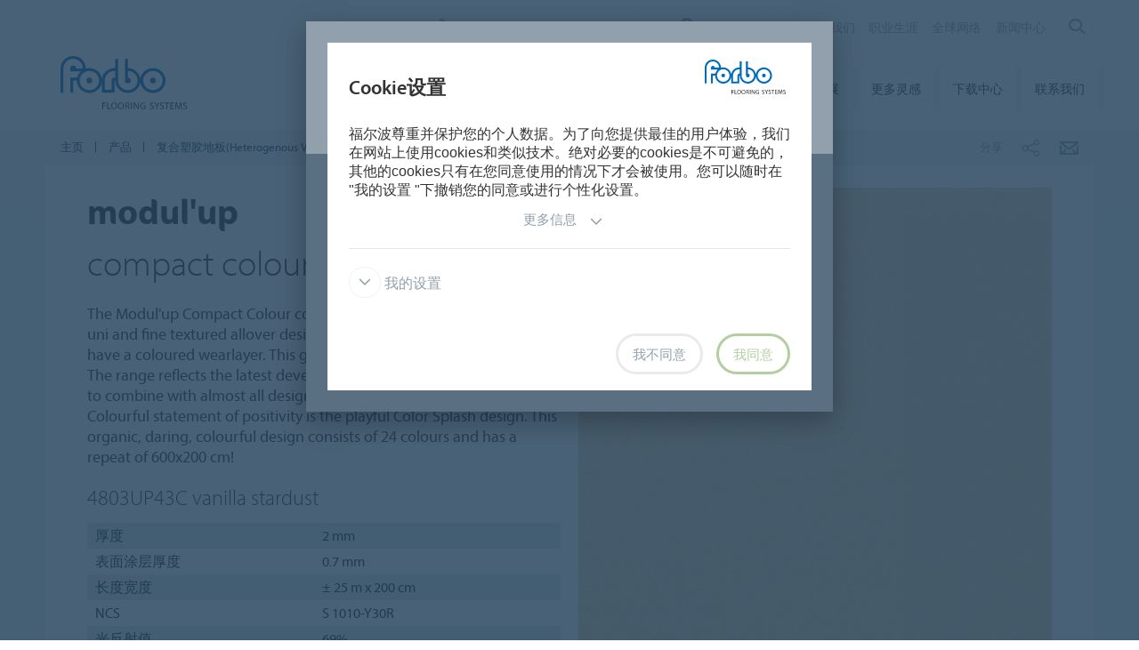

--- FILE ---
content_type: text/html; charset=utf-8
request_url: https://www.forbo.com/flooring/zh-cn/heterogenous-vinyl/modul-up-compact/xx-modul-up-compact-colour/bkqivd
body_size: 26287
content:

<!DOCTYPE html>
<html class='no-js'  lang='zh-cn'>
<head>
    <title>Modul'up Compact Colour | Forbo Flooring Systems </title>
    <meta charset="utf-8" />
    <meta content='IE=edge' http-equiv='X-UA-Compatible'>
    <meta content="This loose lay floor covering presents a colourful range of uni and fine textured allover designs. It combines excellent performance with easy installation. " name='description'>
    <meta content='width=device-width, initial-scale=1.0, user-scalable=no' name='viewport'>
    <meta content='telephone=no' name='format-detection'>
    <meta property="og:site_name" content="Forbo Flooring Systems" />
    <meta name="google-site-verification" content="JUZAaChT3INhzKnakC8LRgO11YMTvJRG82Iosp9VzOg" />
        <meta property="og:image" content="https://forbo.azureedge.net/productimages/big/230651_4803UP43C.webp" />
        <meta property="og:image:width" content="520" />
        <meta property="og:image:height" content="540" />
        <meta content='/content/images/favicons/flooring192x192.png' name='msapplication-TileImage'>
        <link href='/content/images/favicons/flooring192x192.png' rel='apple-touch-icon'>
        <link href='/content/images/favicons/flooring32x32.png' rel='icon' type='image/png'>
        <link href='/content/images/favicons/flooring48x48.ico' rel='shortcut icon' type='image/x-icon'>
        <link rel="canonical" href="https://www.forbo.com/flooring/zh-cn/heterogenous-vinyl/modul-up-compact/xx-modul-up-compact-colour/bkqivd?dnr=4803UP43C">
    <link href='https://fast.fonts.net/cssapi/466931f4-bff6-4ebb-a05d-dd294ecbfaef.css' rel='stylesheet' type='text/css' />
    <link href="/bundles/application.css?v=ckmQAqYGBi9YJi_-XT7bbn-Lvjs" media='screen' rel='stylesheet' type="text/css" />
    <link href="/bundles/modules.css?v=U2ypB6lDfBoCLo8m7DEgUaunakc" media='screen' rel='stylesheet' type="text/css" />
    <link href="/bundles/cta.css?v=3UFRQB3klKyUPF-uvv66QkvaCbk" media='screen' rel='stylesheet' type="text/css" />
    <link href="/bundles/print.css?v=mY105H9U8BNvhlqmHiYS-nvyTFM" media='print' rel='stylesheet' type="text/css" />


    <link href="/bundles/swiper.css?v=nUW6zey3aJ4G_dSnNT1bXRibD7A" media='screen' rel='stylesheet' />
    <script src="/bundles/jquery.js?v=-3pWNgcdZfVJQsSUbk6CAAnFc2U"></script>

        <script type="application/ld+json">
            {
              "@context": "https://schema.org",
              "@type": "WebSite",
              "url": "https://www.forbo.com/flooring",
              "name": "Forbo Flooring Systems",
              "alternateName": "Forbo.com",

                    "potentialAction": {
                          "@type": "SearchAction",
                          "target": "https://www.forbo.com/flooring/zh-cn/?q={search_term_string}",
                          "query-input": "required name=search_term_string"
                      }
                            }
        </script>

    <script src="https://www.recaptcha.net/recaptcha/api.js?hl=zh-CN" async defer></script>
    <script type="text/javascript" src="/bundles/gtmhelper.js?v=Vj42wbQalVsyiCU-sjlulO7PqV8"></script>

        <script>
            var googleTagManagerAccount = 'GTM-WG2WZ8';
            window.dataLayer = window.dataLayer || [];
            function gtag() { dataLayer.push(arguments); }
            setCookieModalOnChangeEvent();
            if (!hasCookieConsents()) {
                setDefaultConsent();
            } else {
                updateConsent();
            }
            setForboEmployeeIfAlreadySet();
            dataLayer.push({ 'gtm.start': new Date().getTime(), 'event': 'gtm.js' });

                                                                if (hasCookieConsents()) {
                    loadTagScript();
                }
                        </script>
    <link href="/bundles/cookieconsent-override.css?v=ZAkzQjQTJey6CJ5_Wa6LwkwVl_E" rel='stylesheet' type="text/css" />

    <script type="text/javascript">
      function onImageLoadError(src) {
        console.warn(`Image failed to load: ${src}`);
        fetch(src, { method: 'HEAD' })  /* Using HEAD to just check the headers */
          .then(response => {
            if (response.redirected && response.url.includes(encodeURIComponent(src))) {
              /* redirect to login page */
              window.location.href = `${window.location.origin}/login?redirectUri=${window.location.pathname}`;
            } else {
              console.log(`Image returned status: ${response.status}`);
            }
          })
          .catch(error => {
            console.error('Error fetching image:', src, error);
          });
      }
    </script>
</head>

<body data-company='forbo' data-area='ai' data-country='zh-cn' data-language="/flooring/zh-cn/" data-access-google-services="true" class="lang-zh">

    
    <script>
        $(function () {
            pushToDataLayer(JSON.parse('{"event":"product_impression","pageType":"ProductLevel4","list":"XX Modul\u0027up Compact Colour","catalog":[{"productName":"vanilla stardust","dessinNumber":"4803UP43C"},{"productName":"soft peach stardust","dessinNumber":"4806UP43C"},{"productName":"soft pistache stardust","dessinNumber":"4808UP43C"},{"productName":"lime stardust","dessinNumber":"4818UP43C"},{"productName":"soft blue stardust","dessinNumber":"4817UP43C"},{"productName":"deep blue stardust","dessinNumber":"4827UP43C"},{"productName":"lime uni","dessinNumber":"868UP43C"},{"productName":"dark green uni","dessinNumber":"878UP43C"},{"productName":"yellow uni","dessinNumber":"865UP43C"},{"productName":"mandarine uni","dessinNumber":"866UP43C"},{"productName":"orange uni","dessinNumber":"876UP43C"},{"productName":"red uni","dessinNumber":"886UP43C"},{"productName":"blue uni","dessinNumber":"867UP43C"},{"productName":"dark blue uni","dessinNumber":"877UP43C"},{"productName":"golden stardust","dessinNumber":"4805UP43C"},{"productName":"silver stardust","dessinNumber":"4801UP43C"},{"productName":"copper stardust","dessinNumber":"4804UP43C"},{"productName":"multi color splash","dessinNumber":"9100UP43C"},{"productName":"indigo color splash","dessinNumber":"9107UP43C"},{"productName":"grey beige cristal","dessinNumber":"3811UP43C"},{"productName":"pearl cristal","dessinNumber":"3801UP43C"},{"productName":"light grey cristal","dessinNumber":"3812UP43C"},{"productName":"medium grey cristal","dessinNumber":"3819UP43C"},{"productName":"beige grey uni","dessinNumber":"863UP43C"},{"productName":"charcoal uni","dessinNumber":"869UP43C"},{"productName":"light grey uni","dessinNumber":"861UP43C"},{"productName":"stone grey uni","dessinNumber":"862UP43C"}]}'));

            $("ul > li.item.reference a.product-thumb").click(function (event) {

                var $target = $(event.currentTarget);
                var eventName = $target.hasClass("icon-forboicon-plus") ? "click_plus" : "click_thumb";

                var $brand = $target.closest("li");

                pushToDataLayer({
                    event: eventName,
                    productName: $brand.attr("data-item-productname"),
                    dessinNumber: $brand.attr("data-item-dessinnumber")
                });
            });
        });
    </script>


        <!-- Google Tag Manager (noscript) -->
        <noscript b-6dhqtlsq74><iframe b-6dhqtlsq74 src="https://www.googletagmanager.com/ns.html?id=GTM-WG2WZ8" height="0" width="0" style="display:none;visibility:hidden"></iframe></noscript>
        <!-- End Google Tag Manager (noscript) -->
    <div b-6dhqtlsq74 class='wrapper'>
        <!-- / Forbo meta-nav-slidout module start -->
        <section b-6dhqtlsq74 class='meta-nav-slideout' data-meta-slideout='country'>
            <div b-6dhqtlsq74 class='inner'>
                <div b-6dhqtlsq74 class='row'>
                    <div b-6dhqtlsq74 class='columns large-12'>
                            <!-- / Forbo country-selector module start -->
                            <form action='/' class='country-selector location-select custom' method='get'>
                                <div b-6dhqtlsq74 class='row'>
                                    <div b-6dhqtlsq74 class='columns'>
                                        <h2 b-6dhqtlsq74>
                                            <strong b-6dhqtlsq74>&#x9009;&#x62E9;&#x4F60;&#x7684;&#x56FD;&#x5BB6;</strong>
                                        </h2>
                                    </div>
                                </div>
                                <div b-6dhqtlsq74 class='row'>
                                    <div b-6dhqtlsq74 class='columns large-3'>
                                        <label b-6dhqtlsq74 class='inline' for='area-dropdown'>&#x9009;&#x62E9;&#x533A;&#x57DF;</label>
                                        <select b-6dhqtlsq74 class='no-custom area-select' id='area-dropdown' name='area'></select>
                                        <div b-6dhqtlsq74 class='select-view area-select-view hide'></div>
                                    </div>
                                    <div b-6dhqtlsq74 class='columns large-3'>
                                        <label b-6dhqtlsq74 class='inline' for='country-dropdown'>&#x9009;&#x62E9;&#x56FD;&#x5BB6;</label>
                                        <select b-6dhqtlsq74 class='no-custom country-select' id='country-dropdown' name='country'></select>
                                        <div b-6dhqtlsq74 class='select-view country-select-view hide'></div>
                                    </div>
                                    <div b-6dhqtlsq74 class='columns large-3'>
                                        <label b-6dhqtlsq74 class='inline'>&nbsp;</label>
                                        <button b-6dhqtlsq74 type='submit'>
                                            &#x7F51;&#x7AD9;&#x94FE;&#x63A5;
                                            <i b-6dhqtlsq74 aria-hidden='true' class='icon-forboicon-arrowright'></i>
                                        </button>
                                    </div>
                                    <div b-6dhqtlsq74 class='columns large-3'>
                                        <label b-6dhqtlsq74 class='wrapper remember-me' for='remember-selection'>
                                            <input b-6dhqtlsq74 class='custom hide' id='remember-selection' style='display: none;' type='checkbox'>
                                            <span b-6dhqtlsq74 class='custom checkbox'></span>
                                            &#x8BB0;&#x4F4F;&#x6211;&#x7684;&#x9009;&#x62E9;
                                        </label>
                                    </div>
                                </div>
                                <div b-6dhqtlsq74 class='row'>
                                    <div b-6dhqtlsq74 class='columns'>
                                        <div b-6dhqtlsq74 class='select-view large-select-view hide'></div>
                                    </div>
                                </div>
                            </form>
                            <!-- / Forbo country-selector module end -->
                    </div>
                </div>
            </div>
            <span b-6dhqtlsq74 class='button button-plus'>
                <i b-6dhqtlsq74 aria-hidden='true' class='icon-forboicon-wrong'></i>
            </span>
        </section>
        <section b-6dhqtlsq74 class='meta-nav-slideout' data-meta-slideout='login'>
            <div b-6dhqtlsq74 class='inner'>
                <div b-6dhqtlsq74 class='row'>
                    <div b-6dhqtlsq74 class='columns large-12'>
                        <p b-6dhqtlsq74>
                            Pulldown 2
                            <br b-6dhqtlsq74>
                            Pulldown 2
                            <br b-6dhqtlsq74>
                            Pulldown 2
                            <br b-6dhqtlsq74>
                            Pulldown 2
                            <br b-6dhqtlsq74>
                            Pulldown 2
                            <br b-6dhqtlsq74>
                            Pulldown 2
                            <br b-6dhqtlsq74>
                            Pulldown 2
                            <br b-6dhqtlsq74>
                            Pulldown 2
                            <br b-6dhqtlsq74>
                            Pulldown 2
                            <br b-6dhqtlsq74>
                        </p>
                    </div>
                </div>
            </div>
            <span b-6dhqtlsq74 class='button button-plus'>
                <i b-6dhqtlsq74 aria-hidden='true' class='icon-forboicon-wrong'></i>
            </span>
        </section>

            <!-- / Forbo division-switch module start -->
            <section b-6dhqtlsq74 class='meta-nav-slideout division-switch' data-meta-slideout='division-switch'>
                <div b-6dhqtlsq74 class='inner'>
                    <div b-6dhqtlsq74 class='row'>
                        <div b-6dhqtlsq74 class='columns'>
                            <h2 b-6dhqtlsq74>
                                <strong b-6dhqtlsq74>Forbo</strong>
                                Websites
                            </h2>
                            <h5 b-6dhqtlsq74 class='is-uppercase'>&#x9009;&#x62E9;&#x533A;&#x57DF;</h5>
                            <div b-6dhqtlsq74 class='row links'>
                                <div b-6dhqtlsq74 class='columns large-3'>
                                    <a b-6dhqtlsq74 class="button " title="Forbo Corporate" href="/corporate/en-gl/">
                                                    Forbo Group
                                                    <i b-6dhqtlsq74 aria-hidden='true' class='icon-forboicon-arrowright'></i>
                                                </a>
                                </div>
                                <div b-6dhqtlsq74 class='columns large-3'>
                                    <a b-6dhqtlsq74 class="button active" title="Forbo Flooring" data-type="flooring" href="/flooring/en-US/?slideout=country">
                                                    Forbo Flooring Systems
                                                    <i b-6dhqtlsq74 aria-hidden='true' class='icon-forboicon-arrowright'></i>
                                                </a>
                                </div>
                                <div b-6dhqtlsq74 class='columns large-3'>
                                    <a b-6dhqtlsq74 class="button " title="Forbo Movement" data-type="movement" href="/movement/en-US/?slideout=country">
                                                    Forbo Movement Systems
                                                    <i b-6dhqtlsq74 aria-hidden='true' class='icon-forboicon-arrowright'></i>
                                                </a>
                                </div>
                                <div b-6dhqtlsq74 class='columns large-3'></div>
                            </div>

                        </div>
                    </div>
                </div>
                <span b-6dhqtlsq74 class='button button-plus'>
                    <i b-6dhqtlsq74 aria-hidden='true' class='icon-forboicon-wrong'></i>
                </span>
            </section>
            <!-- / Forbo division-switch module end -->
            <!-- / Forbo meta-nav-not-large module start -->
            <section b-6dhqtlsq74 class='meta-nav-slideout meta-nav-not-large' data-meta-slideout='meta-nav-not-large'>
                <div b-6dhqtlsq74 class='inner'>
                    <div b-6dhqtlsq74 class='row'>
                        <div b-6dhqtlsq74 class='columns'>

                                    <a b-6dhqtlsq74 class="button " title="&#x5173;&#x4E8E;&#x6211;&#x4EEC; " href="/flooring/zh-cn/pwyedl">
                                        &#x5173;&#x4E8E;&#x6211;&#x4EEC; 
                                                                            <i b-6dhqtlsq74 aria-hidden='true' class='icon-forboicon-arrowright'></i>
                                                                        </a>
                                    <a b-6dhqtlsq74 class="button " title="&#x804C;&#x4E1A;&#x751F;&#x6DAF;" href="/flooring/zh-cn/pr9jps">
                                        &#x804C;&#x4E1A;&#x751F;&#x6DAF;
                                                                            <i b-6dhqtlsq74 aria-hidden='true' class='icon-forboicon-arrowright'></i>
                                                                        </a>
                                    <a b-6dhqtlsq74 class="button " title="&#x5168;&#x7403;&#x7F51;&#x7EDC;" href="/flooring/zh-cn/poe04s">
                                        &#x5168;&#x7403;&#x7F51;&#x7EDC;
                                                                            <i b-6dhqtlsq74 aria-hidden='true' class='icon-forboicon-arrowright'></i>
                                                                        </a>
                                    <a b-6dhqtlsq74 class="button " title="&#x65B0;&#x95FB;&#x4E2D;&#x5FC3;" href="/flooring/zh-cn/pib3mg">
                                        &#x65B0;&#x95FB;&#x4E2D;&#x5FC3;
                                                                            <i b-6dhqtlsq74 aria-hidden='true' class='icon-forboicon-arrowright'></i>
                                                                        </a>
                        </div>
                    </div>
                </div>
                <span b-6dhqtlsq74 class='button button-plus'>
                    <i b-6dhqtlsq74 aria-hidden='true' class='icon-forboicon-wrong'></i>
                </span>
            </section>
            <!-- / Forbo meta-nav-not-large module end -->

        <!-- / Forbo meta-nav-slidout module end -->
        <div b-6dhqtlsq74 class='body-container'>
            
<header id="header" role="banner" class=""
        data-disable-cookie-consent="false"
        data-cookie-query="/apidata/CookieConfig/?divisionId=e695810f-dc59-4ea7-985b-bba8b130f683&amp;languageId=6933bb24-4b8d-406a-be13-2fde000bbdb8&amp;languageCode=zh&amp;regionCode=cn&amp;sitebaseUrl=/flooring/zh-cn/&amp;localizationCode=zh-CN"
        data-country-query="/apidata/CountryQuery/?canonicalId=bkqivd&amp;divisionId=e695810f-dc59-4ea7-985b-bba8b130f683&amp;languageId=6933bb24-4b8d-406a-be13-2fde000bbdb8&amp;region=cn"
        data-language-query="/apidata/LanguageQuery/?canonicalId=bkqivd&amp;divisionId=e695810f-dc59-4ea7-985b-bba8b130f683&amp;languageId=6933bb24-4b8d-406a-be13-2fde000bbdb8"
        data-country-contact-query="/apidata/CountryContactQuery/?canonicalId=bkqivd&amp;divisionId=e695810f-dc59-4ea7-985b-bba8b130f683"
        data-cookie-statistics-path="/apidata/CookieStatistic?divisionId=e695810f-dc59-4ea7-985b-bba8b130f683&amp;languageId=6933bb24-4b8d-406a-be13-2fde000bbdb8&amp;regionCode=cn&amp;">

    <!-- / Forbo meta-nav module start -->
    <div class='row'>
      <div class='columns'>
        <nav class='meta-nav'>
          <ul class='right inline-list'>
              <li class='division-switch slideout-link'>
                <a class='button is-borderless' data-icon='h' data-meta-container='division-switch' href='#' title='Division'>
                    <span>Forbo Flooring Systems</span>
                  <i aria-hidden='true' class='arrow icon-inside-circle'></i>
                </a>
              </li>

                <li class='country slideout-link'>
                    <a class='button is-borderless' data-icon='s' data-meta-container='country' href='#' title='China'>
                      <span>China</span>
                      <i aria-hidden='true' class='arrow icon-inside-circle'></i>
                    </a>
                </li>

                <li class='meta-nav-not-large slideout-link'>
                  <a class='button is-borderless' data-icon='k' data-meta-container='meta-nav-not-large' href='#' title='&#x83DC;&#x5355;'>
                    <i aria-hidden='true' class='arrow icon-inside-circle'></i>
                  </a>
                </li>
                    <li class='link '>
                      <a title="&#x5173;&#x4E8E;&#x6211;&#x4EEC; " href="/flooring/zh-cn/pwyedl">&#x5173;&#x4E8E;&#x6211;&#x4EEC; </a>
                    </li>
                    <li class='link '>
                      <a title="&#x804C;&#x4E1A;&#x751F;&#x6DAF;" href="/flooring/zh-cn/pr9jps">&#x804C;&#x4E1A;&#x751F;&#x6DAF;</a>
                    </li>
                    <li class='link '>
                      <a title="&#x5168;&#x7403;&#x7F51;&#x7EDC;" href="/flooring/zh-cn/poe04s">&#x5168;&#x7403;&#x7F51;&#x7EDC;</a>
                    </li>
                    <li class='link '>
                      <a title="&#x65B0;&#x95FB;&#x4E2D;&#x5FC3;" href="/flooring/zh-cn/pib3mg">&#x65B0;&#x95FB;&#x4E2D;&#x5FC3;</a>
                    </li>

              <li class='input'>
                
<form action='' class='search small' method='get'>
    <input placeholder='&#x641C;&#x7D22;' type='search' name="q">
    <input id="a5d5a68a-0bf0-4bd1-9e71-7030afc6be47" title='&#x641C;&#x7D22;' type='submit'>
    <span>
        <i aria-hidden='true' class='icon-forboicon-detail'></i>
    </span>
</form>
              </li>
          </ul>
        </nav>
      </div>
    </div>
    <!-- / Forbo meta-nav module end -->
  <!-- / Forbo main-nav module start -->
  <div class="navigation-wrapper">
    <div class="logo-wrapper">
      <a id="logo" title="Forbo Flooring" class="forbo-logo" href="/flooring/zh-cn/">
        <img src="/content/images/forbo_flooring_logo.svg" width="100" height="40" title="Forbo Flooring" alt="Forbo Flooring">
      </a>
    </div>
    <div class="main-nav-wrapper">
      <nav class="main-nav top-bar" id="main-nav" role="navigation">
        <ul class="title-area">
            <li class='toggle-topbar menu-icon'>
              <a href='#' title='&#x83DC;&#x5355;'>
                <span>&#x83DC;&#x5355;</span>
              </a>
            </li>
        </ul>
        <section class="top-bar-section">
          <ul class="right">
                <li class='active  '>
                  <a class="button" title="&#x4EA7;&#x54C1;" href="/flooring/zh-cn/py9bvy">
                    &#x4EA7;&#x54C1;
                    <i aria-hidden='true' class='icon-forboicon-arrowright'></i>
                  </a>
                  <i aria-hidden='true' class='close-button icon-forboicon-wrong'></i>
                </li>
                <li class='  '>
                  <a class="button" title="&#x7EC6;&#x5206;&#x5E02;&#x573A;" href="/flooring/zh-cn/pn9h2t">
                    &#x7EC6;&#x5206;&#x5E02;&#x573A;
                    <i aria-hidden='true' class='icon-forboicon-arrowright'></i>
                  </a>
                  <i aria-hidden='true' class='close-button icon-forboicon-wrong'></i>
                </li>
                <li class='  '>
                  <a class="button" title="&#x53EF;&#x6301;&#x7EED;&#x53D1;&#x5C55;" href="/flooring/zh-cn/pfctu2">
                    &#x53EF;&#x6301;&#x7EED;&#x53D1;&#x5C55;
                    <i aria-hidden='true' class='icon-forboicon-arrowright'></i>
                  </a>
                  <i aria-hidden='true' class='close-button icon-forboicon-wrong'></i>
                </li>
                <li class='  '>
                  <a class="button" title="&#x66F4;&#x591A;&#x7075;&#x611F;" href="/flooring/zh-cn/pxbm8p">
                    &#x66F4;&#x591A;&#x7075;&#x611F;
                    <i aria-hidden='true' class='icon-forboicon-arrowright'></i>
                  </a>
                  <i aria-hidden='true' class='close-button icon-forboicon-wrong'></i>
                </li>
                <li class='  '>
                  <a class="button" title="&#x4E0B;&#x8F7D;&#x4E2D;&#x5FC3;" href="/flooring/zh-cn/pm03c1">
                    &#x4E0B;&#x8F7D;&#x4E2D;&#x5FC3;
                    <i aria-hidden='true' class='icon-forboicon-arrowright'></i>
                  </a>
                  <i aria-hidden='true' class='close-button icon-forboicon-wrong'></i>
                </li>
                <li class='  '>
                  <a class="button" title="&#x8054;&#x7CFB;&#x6211;&#x4EEC;" href="/flooring/zh-cn/pcxvb6">
                    &#x8054;&#x7CFB;&#x6211;&#x4EEC;
                    <i aria-hidden='true' class='icon-forboicon-arrowright'></i>
                  </a>
                  <i aria-hidden='true' class='close-button icon-forboicon-wrong'></i>
                </li>
          </ul>
        </section>
      </nav>
    </div>
  </div>
  <!-- / Forbo main-nav module end -->
</header>
  <script type="text/javascript">
    $(function () {
      if ($("header li a.button-cart").length > 0) {
        updateBasketItemCounter();
      }

      $("header li a.button-cart").click(function (event) {
        event.preventDefault();
        var cartHref = $("header li a.button-cart").attr("href");

        $.ajax({
          url: `/SampleOrder/GetBasketItems?localizationCode=${'zh-CN'}`,
          type: "GET",
          success: function(result) {
            if (!result.Error) {
              pushToDataLayer({
                event: "view_cart",
                ecommerce: { currency: "EUR", items: result.Items },
              });
            }

            window.location.href = cartHref;
          },
          error: function(xhr) {
            window.location.href = cartHref;
          }
        });
      });
    });

    function updateBasketItemCounter(callback) {
        $.ajax({
          url: "/SampleOrder/CountBasketItems?_=" + (new Date()).getTime(),
          type: "GET",
          success: function(result) {
            if (!result.Error) {
              var $cart = $("header li a.button-cart");

            // Update cart items counter
            $cart.find("span.button-cart-count").text(result.Size);

            // Depending on cart size, it's styled differently
            if (result.Size > 0) {
              $cart.addClass("button-cart-with-item");
            } else {
              $cart.removeClass("button-cart-with-item");
            }

            typeof (callback) !== 'undefined' && callback(result.Size);
          }
        }
      });
    }
  </script>


            <main b-6dhqtlsq74 id='maincontent' role='content'>
                <!--[if gte IE 9]><!-->
                <div b-6dhqtlsq74 class='forbo-logo only-for-print' id='print-logo'></div>
                <!--<![endif]-->
                <!--[if lte IE 8]>
                    <div class='only-for-print'>
                        <img alt="" width="183" height="79" src="/content/images/forbo_logo.gif"/>
                    </div>
                <![endif]-->
                



    <div class='row '>
        <div class='columns small-7 large-8'>
            <!-- / Forbo breadcrumb module start -->
            <nav class='breadcrumb'>
                <div class='row'>
                    <ol class='breacrumb__list no-bullet' typeof='BreadcrumbList' vocab='https://schema.org/'>
                                    <li class="" property='itemListElement' typeof='ListItem'>
                                        <a href='/flooring/zh-cn/' title='主页' property='item' typeof='WebPage'>
                                            <span property='name'>主页</span>
                                        </a>
                                        <meta content='1' property='position'>
                                    </li>
                                    <li class="" property='itemListElement' typeof='ListItem'>
                                        <a href='/flooring/zh-cn/py9bvy' title='产品' property='item' typeof='WebPage'>
                                            <span property='name'>产品</span>
                                        </a>
                                        <meta content='2' property='position'>
                                    </li>
                                    <li class="" property='itemListElement' typeof='ListItem'>
                                        <a href='/flooring/zh-cn/heterogenous-vinyl/cf1x8e' title='复合塑胶地板(Heterogenous Vinyl)' property='item' typeof='WebPage'>
                                            <span property='name'>复合塑胶地板(Heterogenous Vinyl)</span>
                                        </a>
                                        <meta content='3' property='position'>
                                    </li>
                                    <li class="parent" property='itemListElement' typeof='ListItem'>
                                        <a href='/flooring/zh-cn/heterogenous-vinyl/modul-up-compact/by30xt' title='免胶安装Modul'up Compact ' property='item' typeof='WebPage'>
                                                <i aria-hidden='true' class='icon-forboicon-arrowleft'></i>
                                            <span property='name'>免胶安装Modul'up Compact </span>
                                        </a>
                                        <meta content='4' property='position'>
                                    </li>
                                    <li class="current" property='itemListElement' typeof='ListItem'>
                                        <div property="item" typeof="WebPage" resource="/flooring/zh-cn/heterogenous-vinyl/modul-up-compact/xx-modul-up-compact-colour/bkqivd">
                                            <span property='name'>XX Modul'up Compact Colour</span>
                                        </div>
                                        <meta content='5' property='position'>
                                    </li>
                    </ol>
                </div>
            </nav>
            <!-- / Forbo breadcrumb module end -->
        </div>
        <div class='columns small-5 large-4'>
            <div class='share-bar'>
                <div class='row'>
                    <p class='share-title'>&#x5206;&#x4EAB;</p>
                    <ul class='button-group is-borderless'>
                            <li>
                                <a data-remodal-target="sharebuttons" href="#" title="&#x5206;&#x4EAB;">
                                    <i aria-hidden='true' class='icon-forboicon-share icon-inside-circle'></i>
                                </a>
                            </li>
                        <li>
                            <a id="hl-shared-email" title="&#x7535;&#x5B50;&#x90AE;&#x4EF6;" href="mailto:?subject=XX%20Modul%27up%20Compact%20Colour&amp;body=%0D%0A%0Dhttps://www.forbo.com/flooring/zh-cn/heterogenous-vinyl/modul-up-compact/xx-modul-up-compact-colour/bkqivd">
                                <i aria-hidden='true' class='icon-forboicon-couvert icon-inside-circle'></i>
                            </a>
                        </li>
                    </ul>
                </div>
            </div>
        </div>
    </div>


<div class='colorized colorized-undefined'>
    <!-- / Forbo content-box module with columns start -->
    <div class='content-box'>
        <div class='row'>
            <div class='columns'>
                <div class='inner'>
                    <div class='row'>
                        <div class='columns medium-6 large-6 left-item'>
                            <article>
                                <section>
                                    <h1 class="h2">
                                        <strong class="has-forbopro-webfont">modul&#x27;up</strong>
                                        <br>
                                        compact colour
                                    </h1>
                                        <p>
                                            The Modul'up Compact Colour collection presents a colourful range of uni and fine textured allover designs. The designs Uni and Stardust have a coloured wearlayer. This gives an intense deep colour effect. The range reflects the latest developments in colour trends and is easy to combine with almost all designs in the total Modul'up range. Colourful statement of positivity is the playful Color Splash design. This organic, daring, colourful design consists of 24 colours and has a repeat of 600x200 cm! 
                                        </p>
                                    <div id="product-details">
                                                <script type="application/ld+json">
            {"@context":"https://schema.org/","@type":"Product","name":"XX Modul'up Compact Colour - vanilla stardust","image":"https://forbo.azureedge.net/productimages/big/230651_4803UP43C.webp","description":"The Modul'up Compact Colour collection presents a colourful range of uni and fine textured allover designs. The designs Uni and Stardust have a coloured wearlayer. This gives an intense deep colour effect. The range reflects the latest developments in colour trends and is easy to combine with almost all designs in the total Modul'up range. Colourful statement of positivity is the playful Color Splash design. This organic, daring, colourful design consists of 24 colours and has a repeat of 600x200 cm! ","sku":"4068-4803UP43C","brand":{"@type":"Thing","name":"XX Modul'up Compact Colour"},"offers":{"@type":"Offer","priceCurrency":"EUR","price":0}}
        </script>
<p class="h4"><span>4803UP43C</span> <span id="name">vanilla stardust</span> </p>
<!-- / Forbo responsive-table module start -->
<div class='responsive-table set-tables-background-clrs'>
    <table>
            <tr>
                <td>&#x539A;&#x5EA6;</td>
                <td>2 mm</td>
            </tr>
            <tr>
                <td>&#x8868;&#x9762;&#x6D82;&#x5C42;&#x539A;&#x5EA6;</td>
                <td>0.7 mm</td>
            </tr>
            <tr>
                <td>&#x957F;&#x5EA6;&#x5BBD;&#x5EA6;</td>
                <td>± 25 m x 200 cm</td>
            </tr>
            <tr>
                <td>NCS</td>
                <td>S 1010-Y30R</td>
            </tr>
            <tr>
                <td>&#x5149;&#x53CD;&#x5C04;&#x503C;</td>
                <td>69%</td>
            </tr>
    </table>
</div>
<!-- / Forbo responsive-table module end -->
    <!-- / Forbo product-labels module start -->
    <ul class="product-labels">
            <li class="product-label ">
                <img alt="Commercial very heavy&#x5546;&#x4E1A;&#x627F;&#x91CD; &#x8D85;&#x9AD8;" title="Commercial very heavy&#x5546;&#x4E1A;&#x627F;&#x91CD; &#x8D85;&#x9AD8;" src="/content/images/product_labels/class_34_commercial_very_heavy_lan.svg">
            </li>
            <li class="product-label ">
                <img alt="Light Industrial heavy&#x5DE5;&#x4E1A;&#x627F;&#x91CD; &#x91CD;" title="Light Industrial heavy&#x5DE5;&#x4E1A;&#x627F;&#x91CD; &#x91CD;" src="/content/images/product_labels/class_43_industrial_heavy.svg">
            </li>
            <li class="product-label product-label-small">
                <img alt="Reaction to fire&#x9632;&#x706B;&#x7B49;&#x7EA7;" title="Reaction to fire&#x9632;&#x706B;&#x7B49;&#x7EA7;" src="/content/images/product_labels/reaction_to_fire_bfl_s1.svg">
            </li>
            <li class="product-label product-label-small">
                <img alt="Slip resistant&#x9632;&#x6ED1;&#x6027;&#x80FD;" title="Slip resistant&#x9632;&#x6ED1;&#x6027;&#x80FD;" src="/content/images/product_labels/din51130_oil_r10.svg">
            </li>
    </ul>
    <!-- / Forbo product-labels module end -->

                                    </div>
                                </section>
                            </article>
                        </div>
                        <div class='columns medium-6 large-6 right-item'>
                            <article>
                                <section id="product-pictures">
                                            <div class='orbit' data-auto-play='false' data-orbit role='region'>
            <div class='orbit-wrapper'>
                <ul class='orbit-container remove-left-margin'>
                            <li class='orbit-slide' data-ga-action='switch_slide' data-ga-category='slider' data-ga-label='&lt;titel_of_current_slide&gt;' data-orbit-slide='0'>
                                <div class='image-wrapper orbit-image'>
                                    <img alt="4803UP43C vanilla stardust" src="https://forbo.azureedge.net/productimages/big/230651_4803UP43C.webp" title="4803UP43C vanilla stardust"></img>
                                </div>
                            </li>
                            <li class='orbit-slide' data-ga-action='switch_slide' data-ga-category='slider' data-ga-label='&lt;titel_of_current_slide&gt;' data-orbit-slide='1'>
                                <div class='image-wrapper orbit-image'>
                                    <img alt="4803UP43C vanilla stardust" src="https://forbo.azureedge.net/productimages/room/230651_4803UP43C.webp" title="4803UP43C vanilla stardust"></img>
                                </div>
                            </li>
                </ul>
            </div>
            <nav class='orbit-bullets'>
                        <button class=is-active data-slide='0'>
                            <span class='show-for-sr'></span>
                        </button>
                        <button  data-slide='1'>
                            <span class='show-for-sr'></span>
                        </button>
            </nav>
        </div>

                                </section>
                                <div id="product-buttons" class="product-buttons text-right">
                                    <!-- LoadBrandProductButtons() on DOM ready -->
                                </div>
                            </article>
                        </div>
                    </div>
                </div>
            </div>
        </div>
    </div>
    <!-- / Forbo content-box module with columns end -->
</div>
<!-- / Forbo tab-nav module full variant start -->
<div class='full-width tabs-container'>
    <ul class='tab-nav row tabs' data-allow-all-closed='true' data-deep-link='true' data-responsive-accordion-tabs='tabs large-accordion medium-accordion small-accordion xlarge-tabs' id='deeplinked-tabs'>
        <li class='tabs-title is-active'>
            <a aria-selected='true' data-tabs-target='panel10' href='#panel10' title='产品'>产品</a>
        </li>
                <li class='tabs-title'>
                    <a aria-selected='true' data-tabs-target='panel_100' href='#panel_100' title='About Modul&#x27;up '>About Modul&#x27;up </a>
                </li>
                <li class='tabs-title'>
                    <a aria-selected='true' data-tabs-target='panel_101' href='#panel_101' title='Design concept '>Design concept </a>
                </li>
                <li class='tabs-title'>
                    <a aria-selected='true' data-tabs-target='panel_102' href='#panel_102' title='Images &amp; video '>Images &amp; video </a>
                </li>
                <li class='tabs-title'>
                    <a aria-selected='true' data-tabs-target='panel_104' href='#panel_104' title='Brochure'>Brochure</a>
                </li>
                <li class='tabs-title'>
                    <a aria-selected='true' data-tabs-target='panel_105' href='#panel_105' title='Specifications'>Specifications</a>
                </li>
                <li class='tabs-title'>
                    <a aria-selected='true' data-tabs-target='panel_106' href='#panel_106' title='Installation &amp; Floorcare '>Installation &amp; Floorcare </a>
                </li>
    </ul>
</div>
<div class='tabs-content auto' data-tabs-content='deeplinked-tabs'>
    <!-- Products Tab -->
    <div class='tabs-panel is-active' id='panel10'>
        <div class='content'>
            <!-- / Forbo detail color filter start -->
            <div class="product-filter-container white"
                 data-color-filter-template="#color-filter-template"
                 data-item-template="#item-template"
                 data-path="/FlooringProducts/ProductsWithFilters?brandId=8f04d765-5a2a-48b1-9027-d4d0c0134c67&localizationId=7bbde08a-c76d-48d2-8b0b-0fe10b1740a6"
                 data-selection-filter-template="#selection-filter-template">
                <div class="row">
                    <div class="columns">
                        <div class="inner">
                            <div class="row">
                                <div class="columns">
                                    <h2 class="h3">Modul'up Compact Colour</h2>
                                </div>
                            </div>
                        </div>
                    </div>
                </div>
                <div class="row">
                    <div class="columns large-3 column-left product-filter-container__filters">
                        <div class="product-filter-wrapper">
                            <div class="product-filter product-filter--small">
                                <a class="button is-borderless button-icon-left button--tight"
                                   data-remodal-target="product-filter"
                                   href="#"
                                   title="Consectetur pariatur">
                                    Show Filters
                                    <span class="product-filter__count">(0)</span>
                                    <i aria-hidden="true" class="icon-forboicon-document"></i>
                                </a>
                                <a class="product-filter__reset button is-borderless button-icon-left button--tight"
                                   title="Remove Filters"
                                   href="/">
                                    Remove all
                                    <i aria-hidden="true" class="icon-forboicon-wrong"></i>
                                </a>
                            </div>
                            <div class="product-filter product-filter--large">
                                <div class="product-filter__toggler">
                                    <span data-text-close="&#x5173;&#x95ED;&#x8FC7;&#x6EE4;&#x5668;" data-text-open="&#x5F00;&#x653E;&#x8FC7;&#x6EE4;&#x5668;">
                                        &#x5F00;&#x653E;&#x8FC7;&#x6EE4;&#x5668;
                                    </span>
                                    <span class="pill pill--hidden">
                                        <span class="pill__inner">
                                            0
                                        </span>
                                        <a class="product-filter__reset button button-one-icon"
                                           title="Consectetur pariatur"
                                           href="/">
                                            <i aria-hidden="true" class="icon-forboicon-wrong"></i>
                                        </a>
                                    </span>
                                </div>
                                <div class="product-filter__controls">
                                    <form class="custom"></form>
                                </div>
                            </div>
                        </div>
                        <script id="selection-filter-template" type="text/x-handlebars-template">
                            <fieldset class="product-filter__item product-filter__item--selection">
                              <div class="product-filter__label-wrapper">
                                <span class="product-filter__label">{{Value}}</span>
                                <span class="pill pill--hidden">
                                  <span class="pill__inner">0</span>
                                  <a class="button button-one-icon" href="/">
                                    <i aria-hidden="true" class="icon-forboicon-wrong"></i>
                                  </a>
                                </span>
                              </div>
                              <ul class="options">
                                {{#each Options}}
                                <li class="option disabled" data-option="{{Key}}">
                                  <label for="{{#if ../InModal}}modal-{{/if}}pf-{{Key}}">
                                    <input disabled id="{{#if ../InModal}}modal-{{/if}}pf-{{Key}}" name="pf-{{Key}}" type="checkbox" value="{{Key}}" class="hidden-field">
                                    <span class="custom checkbox"></span>
                                    <span class="text-wrapper">
                                      <span class="text">{{Value}}</span>
                                      <small class="option__count">(0)</small>
                                    </span>
                                  </label>
                                </li>
                                {{/each}}
                              </ul>
                            </fieldset>
                        </script>
                        <script id="color-filter-template" type="text/x-handlebars-template">
                            <fieldset class="product-filter__item product-filter__item--color">
                              <div class="product-filter__label-wrapper">
                                <span class="product-filter__label">{{Value}}</span>
                                <span class="pill pill--hidden">
                                  <span class="pill__inner">0</span>
                                  <a class="button button-one-icon" href="/">
                                    <i aria-hidden="true" class="icon-forboicon-wrong"></i>
                                  </a>
                                </span>
                              </div>
                              <div class="color-filter color-filter--dropdown-filter">
                                <ul class="options inline-list">
                                  {{#each Options}}
                                  <li class="option color{{#if WithLabel}} show-label{{/if}}" data-option="{{Key}}">
                                    <a class="{{CssClass}}{{#if Active}} active{{/if}}" data-filter-color="{{Key}}" href="">
                                      <span>{{Value}}</span>
                                    </a>
                                  </li>
                                  {{/each}}
                                </ul>
                              </div>
                            </fieldset>
                        </script>
                    </div>
                    <div class="columns large-9 column-right product-filter-container__products">
                        <div class="product-finder-content">
                            <div class="product-items product-pattern product-pattern-white item-with-info">
                                <script id="item-template" type="text/x-handlebars-template">
                                    {{#each Items}}
                                    <li class="item" data-product-id="{{ProductId}}">
                                      <a class="product-thumb" href="{{#if LinkQueryParams}}{{LinkQueryParams}}{{else}}{{Link}}{{/if}}">
                                        <img src="{{ImageUrl}}" alt="{{ImageAltText}}" title="{{ImageAltText}}">
                                        <header>
                                          <p class="h5" title="{{Footnote.Text}}">
                                            <strong>{{DessinNumber}}</strong>
                                            {{DessinName}}{{#for Footnote.NumberOfStars}} *{{/for}}
                                          </p>
                                          {{#if Info}}
                                          <span class="button button-plus">
                                            <i aria-hidden="true" class="icon-forboicon-plus"></i>
                                          </span>
                                          {{/if}}
                                        </header>
                                      </a>

                                      {{#if Info}}
                                      <div class="item-info hide">
                                        <div class="links" data-product-id="{{ProductId}}">
                                          {{#each Info}}
                                          <a class="button button-icon-left{{#unless IsLink}} js-item-info-button{{/unless}}{{#if AdditionalClasses}} {{AdditionalClasses}}{{/if}}" href="{{#if IsLink}}{{Href}}{{else}}#{{/if}}" target="_blank" {{#each Data}} data-{{@key}}="{{this}}" {{/each}}>
                                            {{Text}}
                                            <i aria-hidden="true" class="icon-inside-circle icon-forboicon-{{Icon}}"></i>
                                          </a>
                                          {{/each}}
                                        </div>
                                      </div>
                                      {{/if}}
                                    </li>
                                    {{/each}}

                                    <li class="item-info-container reference-info-container full hide">
                                      <div class"row">
                                        <div class="columns large-8 large-centered">
                                        </div>
                                      </div>
                                    </li>
                                </script>

                                    <!-- this is the markup for the modal when adding a product to the cart -->
                                    <div class='remodal' data-remodal-id='add-product-to-cart' data-remodal-options='hashTracking: false, modifier: modal--add-to-cart' id="modal-product-added">
                                        <div class='modal__inner'>
                                            <a class='button button-one-icon remodal-close' data-remodal-action='close' id="button-product-modal-close">
                                                <i aria-hidden='true' class='icon-forboicon-wrong icon-inside-circle'></i>
                                            </a>
                                            <h3><strong>Sample ordering/&#x6837;&#x54C1;&#x8BA2;&#x8D2D;</strong></h3>
                                            <h4>This sample has been added to your cart./&#x6B64;&#x6837;&#x54C1;&#x5DF2;&#x6DFB;&#x52A0;&#x5230;&#x60A8;&#x7684;&#x8D2D;&#x7269;&#x8F66;&#x3002;</h4>
                                            <div class='selected-products'>
                                                <div class='selected-product'>
                                                    <article>
                                                        <div class='image-wrapper'>
                                                            <img alt="Consectetur pariatur" title="Sequi numquam" src="/content/images/placeholders/product/1-s.jpg" />
                                                        </div>
                                                        <div class='content-wrapper'>
                                                            <h6 class='is-uppercase'>Product/&#x4EA7;&#x54C1;</h6>
                                                            <p><strong></strong></p>
                                                            <p>Art. no./&#x578B;&#x53F7; <span data-sapnumber></span></p>
                                                        </div>
                                                    </article>
                                                </div>
                                            </div>
                                        </div>
                                        <div class='modal__footer'>
                                            <a class='button button-icon-left left is-borderless' data-remodal-action='close' id="button-product-modal-back-to-product-detail">
                                                <i aria-hidden='true' class='icon-forboicon-arrowleft'></i>
                                                Return to website/&#x8FD4;&#x56DE;&#x7F51;&#x7AD9;
                                            </a>
                                            <a class='button button-icon-left right' href="/flooring/zh-cn/sample-ordering/pr9py3" id="button-product-modal-go-to-cart">
                                                <i aria-hidden='true' class='icon-inside-circle icon-forboicon-caddy'></i>
                                                Go to cart/&#x53BB;&#x8D2D;&#x7269;&#x8F66;
                                            </a>
                                        </div>
                                    </div>
                                    <!-- this is the markup for the modal for messages -->
                                    <div class='remodal' data-remodal-id='message-modal' data-remodal-options='hashTracking: false, modifier: modal--add-to-cart' id="modal-message-modal">
                                        <div class='modal__inner'>
                                            <a class='button button-one-icon remodal-close' data-remodal-action='close' id="button-message-modal-close">
                                                <i aria-hidden='true' class='icon-forboicon-wrong icon-inside-circle'></i>
                                            </a>
                                            <h3><strong>Sample ordering/&#x6837;&#x54C1;&#x8BA2;&#x8D2D;</strong></h3>
                                            <h4><!-- Message --></h4>
                                        </div>
                                        <div class='modal__footer'>
                                            <a class='button button-icon-left left is-borderless' data-remodal-action='close' id="button-message-modal-back-to-product-detail">
                                                <i aria-hidden='true' class='icon-forboicon-arrowleft'></i>
                                                Return to website/&#x8FD4;&#x56DE;&#x7F51;&#x7AD9;
                                            </a>
                                            <a class='button button-icon-left right' href="/flooring/zh-cn/sample-ordering/pr9py3" id="button-message-modal-go-to-cart">
                                                <i aria-hidden='true' class='icon-inside-circle icon-forboicon-caddy'></i>
                                                Go to cart/&#x53BB;&#x8D2D;&#x7269;&#x8F66;
                                            </a>
                                        </div>
                                    </div>

                                <div class="row">
                                    <div class="columns">
                                        <ul class="inner"></ul>
                                    </div>
                                </div>
                            </div>
                        </div>
                    </div>
                </div>
            </div>
            <!-- / Forbo color filter module end -->
        </div>
    </div>
    <!-- / Products Tab -->
            <div class='tabs-panel' id='panel_100'>
                <div class='content'>
                    


<!-- / Forbo content-box module wide with read-more start -->
<div class='content-box content-box-wide content-box-more'>
    <div class='row'>
        <div class='columns'>
            <div class='inner'>
                <div class='row'>
                    <div class='columns medium-6 large-7 left-item'>
                        <article>
                            <section>
                                <h2>About Modul’up</h2>
                                <p><strong>Modul'up loose lay flooring; committed to the future</strong><br/>Modul’up is the best loose lay floor covering available for high traffic applications. It can be installed quickly without adhesives, but is even more time and cost efficient at time of replacement. <br/><br/>Millions of m2 have been sold around the world which has proven that the Modul’up adhesive free flooring concept is trusted and reliable. The range is suitable for <strong>sustainable flooring solutions</strong> because of its reusability.<br/><br/>Modul’up is available in an <strong>acoustic (19 dB)</strong> and <strong>compact version</strong>. Both formats offer the best possible quality and durability, now enhanced with the introduction of XtremPUR™ protection on all products. <br/><br/>Both have the benefit of not having to use installation adhesive and are very suitable for busy areas: <strong>installation time is reduced by up to 50%</strong> compared to standard, glued down floor coverings and there is <strong>minimal disruption or lingering adhesive odours.</strong> <br/><br/>Modul’up can be walked on immediately after installation. As minimal subfloor preparation is required, <strong>over 20% of costs can be saved</strong> when using Modul’up compared to a standard, glued down flooring. <br/><br/>The full range in acoustic and compact is available in over 90 designs and colours, which makes this a concept that can be used in a wide diversity of applications and dynamics.  <br/><br/><iframe width="960" height="960" data-original-width="1024" data-original-height="1024" src="https://www.thinglink.com/card/1404095324456222723" type="text/html" frameborder="0" webkitallowfullscreen mozallowfullscreen allowfullscreen scrolling="no"></iframe><script async src="//cdn.thinglink.me/jse/responsive.js"></script></p>
                            </section>
                        </article>
                    </div>
                        <div class='columns medium-6 large-4 large-offset-1 right-item'>
                            <article>
                                <section>
                                    <img alt="Sarlon | Modul&#x27; up 307 pastel blue Nairobi | 337 Indigo blue canvas" onerror="onImageLoadError(&#x27;https://forbo.azureedge.net/forboimages/756593/357x268_Sarlon_LCP_MUH4_307_Pastel_blue_Nairobi_337_Indigo_blue.jpg&#x27;)" src="https://forbo.azureedge.net/forboimages/756593/357x268_Sarlon_LCP_MUH4_307_Pastel_blue_Nairobi_337_Indigo_blue.jpg" title="Sarlon | Modul&#x27; up 307 pastel blue Nairobi | 337 Indigo blue canvas" />
                                </section>
                            </article>
                        </div>
                </div>
            </div>
        </div>
    </div>
</div>
<!-- / Forbo content-box module wide with read-more end -->

                </div>
            </div>
            <div class='tabs-panel' id='panel_101'>
                <div class='content'>
                    

<!-- / Forbo content-box module wide with read-more start -->
<div class='content-box content-box-wide content-box-more'>
    <div class='row'>
        <div class='columns'>
            <div class='inner'>
                <div class='row'>
                    <div class='columns medium-6 large-7 left-item'>
                        <article>
                            <section>
                                <h2>Diversity, better together</h2>
                                <p>Modul'up is part of our new <strong>"Diversity, better together"</strong> concept: one design concept with an unprecedented diversity of flooring products. Acoustic, compact, glued or fully loose laid. <br/><br/>The concept comprises our Sarlon 15dB and 19 dB acoustic flooring ranges, and our Modul'up loose lay flooring coverings. These ranges offer diversity in function, but are binded together by one colour concept. This colour concept comprises over 90 colours and designs. <br/><br/>This means that the different ranges can complement each other, and when different functionalities are required for a project it is aways possible to combine different flooring products, wheterther it is loose lay, acoustic or compact. <br/><br/>Sarlon and Modul'up are <strong>better together</strong>. <br/><br/>Watch the video below to learn more about the Diversity concept and get inspired by the floor design examples.  </p>
                            </section>
                        </article>
                    </div>
                        <div class='columns medium-6 large-4 large-offset-1 right-item'>
                            <article>
                                <section>
                                    <img alt="Sarlon diversity" onerror="onImageLoadError(&#x27;https://forbo.azureedge.net/forboimages/756558/357x268_STEENKAMER-201026-Forbo-16777.jpg&#x27;)" src="https://forbo.azureedge.net/forboimages/756558/357x268_STEENKAMER-201026-Forbo-16777.jpg" title="Sarlon diversity" />
                                </section>
                            </article>
                        </div>
                </div>
            </div>
        </div>
    </div>
</div>
<!-- / Forbo content-box module wide with read-more end -->

    <div class='content-box content-box-wide content-box--gallery js-gallery'>
        <div class='row'>
            <div class='columns'>
                <div class="inner">

                    <div class='row'>
                        <div class='columns medium-6 large-6 left-item'>
<a class="gallery__item gallery__item--video gallery__item--large gallery__item--youtube" data-description="" data-video="FgAQ5BlfmYI" href="https://www.youtube.com/watch?v=FgAQ5BlfmYI&amp;rel=0" rel="youtube" title="Diversity video"><img class="gallery__image"></img><img class="gallery__indicator" src="/content/images/gallery/video-indicator.svg"></img></a>                        </div>

                        <div class='columns medium-6 large-6 right-item'>
                                <div class='row'>
                                        <div class='columns medium-6 large-6'>
<a class="gallery__item" data-description="" href="https://forbo.azureedge.net/forboimages/756561/1024x1024_Sarlon_LCP_E7_235_lemon_canyon-406_Red_Doodle.jpg" title="235 lemon canyon | 406 red doodle"><img alt="Sarlon | Modul&#x27;up 235 lemon canyon | 406 red doodle" class="gallery__image" onerror="onImageLoadError(&#x27;https://forbo.azureedge.net/forboimages/756561/1024x1024_Sarlon_LCP_E7_235_lemon_canyon-406_Red_Doodle.jpg&#x27;)" src="https://forbo.azureedge.net/forboimages/756561/1024x1024_Sarlon_LCP_E7_235_lemon_canyon-406_Red_Doodle.jpg"></img></a>                                        </div>
                                        <div class='columns medium-6 large-6'>
<a class="gallery__item" data-description="" href="https://forbo.azureedge.net/forboimages/756560/1024x1024_Sarlon_LCP_E3_409_Doodle_B-and-W-_928_Lime_Top.jpg" title="409 black &amp; white doodle | 928 lime topography"><img alt="Sarlon | Modul&#x27;up 409 black &amp; doodle | 928 lime topography" class="gallery__image" onerror="onImageLoadError(&#x27;https://forbo.azureedge.net/forboimages/756560/1024x1024_Sarlon_LCP_E3_409_Doodle_B-and-W-_928_Lime_Top.jpg&#x27;)" src="https://forbo.azureedge.net/forboimages/756560/1024x1024_Sarlon_LCP_E3_409_Doodle_B-and-W-_928_Lime_Top.jpg"></img></a>                                        </div>
                                </div>
                                <div class='row'>
                                        <div class='columns medium-6 large-6'>
<a class="gallery__item" data-description="" href="https://forbo.azureedge.net/forboimages/755556/1024x1024_Sarlon_LCP_MUH_3_9307_Pastel_Kubik.jpg" title="9307 pastel kubik "><img alt="Sarlon | Modul&#x27;up 9307 pastel kubik " class="gallery__image" onerror="onImageLoadError(&#x27;https://forbo.azureedge.net/forboimages/755556/1024x1024_Sarlon_LCP_MUH_3_9307_Pastel_Kubik.jpg&#x27;)" src="https://forbo.azureedge.net/forboimages/755556/1024x1024_Sarlon_LCP_MUH_3_9307_Pastel_Kubik.jpg"></img></a>                                        </div>
                                        <div class='columns medium-6 large-6'>
<a class="gallery__item" data-description="" href="https://forbo.azureedge.net/forboimages/756562/1024x1024_Sarlon_LCP_E5_9107_Ind_col_splash_405_Yel_Doodle.jpg" title="9107 indigo color splash | 405 yellow doodle "><img alt="Sarlon | Modul&#x27;up 9107 indigo color splash | 405 yellow doodle " class="gallery__image" onerror="onImageLoadError(&#x27;https://forbo.azureedge.net/forboimages/756562/1024x1024_Sarlon_LCP_E5_9107_Ind_col_splash_405_Yel_Doodle.jpg&#x27;)" src="https://forbo.azureedge.net/forboimages/756562/1024x1024_Sarlon_LCP_E5_9107_Ind_col_splash_405_Yel_Doodle.jpg"></img></a>                                        </div>
                                </div>
                        </div>
                    </div>
                    <div class='gallery__hidden hide'>
                                <div data-description='' data-href='https://forbo.azureedge.net/forboimages/756563/1024x1024_Sarlon_LCP_PA1_9502_Lead-grey-Dissolved-stone-267_Lime_green.jpg' data-title='9502 lead grey dissolved stone | 248 lime green canyon'></div>
                                <div data-description='' data-href='https://forbo.azureedge.net/forboimages/755557/1024x1024_Sarlon_LCP_MUH_2_8422_Carbon_Oak.webp' data-title='8422 carbon oak'></div>
                    </div>
                </div>
            </div>
        </div>
    </div>

                </div>
            </div>
            <div class='tabs-panel' id='panel_102'>
                <div class='content'>
                    

<!-- / Forbo content-box module wide with read-more start -->
<div class='content-box content-box-wide content-box-more'>
    <div class='row'>
        <div class='columns'>
            <div class='inner'>
                <div class='row'>
                    <div class='columns medium-6 large-7 left-item'>
                        <article>
                            <section>
                                <h2>Modul'up images & video </h2>
                                <p>The over 90 colours & designs in the Modul'up fast flooring range allow for stunning floor designs. Get inspired by the examples below or watch the videos. </p>
                            </section>
                        </article>
                    </div>
                </div>
            </div>
        </div>
    </div>
</div>
<!-- / Forbo content-box module wide with read-more end -->

    <div class='content-box content-box-wide content-box--gallery js-gallery'>
        <div class='row'>
            <div class='columns'>
                <div class="inner">

                    <div class='row'>
                        <div class='columns medium-6 large-6 left-item'>
<a class="gallery__item gallery__item--video gallery__item--large gallery__item--youtube" data-description="" data-video="FgAQ5BlfmYI" href="https://www.youtube.com/watch?v=FgAQ5BlfmYI&amp;rel=0" rel="youtube" title="Diversity, better together video "><img class="gallery__image"></img><img class="gallery__indicator" src="/content/images/gallery/video-indicator.svg"></img></a>                        </div>

                        <div class='columns medium-6 large-6 right-item'>
                                <div class='row'>
                                        <div class='columns medium-6 large-6'>
<a class="gallery__item gallery__item--video gallery__item--youtube" data-description="" data-video="7WF2cq_9Y94" href="https://www.youtube.com/watch?v=7WF2cq_9Y94&amp;rel=0" rel="youtube" title="Modul&#x27;up video"><img class="gallery__image"></img><img class="gallery__indicator" src="/content/images/gallery/video-indicator.svg"></img></a>                                        </div>
                                        <div class='columns medium-6 large-6'>
<a class="gallery__item" data-description="" href="https://forbo.azureedge.net/forboimages/756602/1084x610_STEENKAMER_9307_pastel-kubik_877-dark-blue-uni.jpg" title="9307 pastel kubik | 877 dark blue uni"><img alt="Sarlon | Modul&#x27;up steenkamer 9307 pastel kubik | 877 dark blue uni" class="gallery__image" onerror="onImageLoadError(&#x27;https://forbo.azureedge.net/forboimages/756602/1084x610_STEENKAMER_9307_pastel-kubik_877-dark-blue-uni.jpg&#x27;)" src="https://forbo.azureedge.net/forboimages/756602/1084x610_STEENKAMER_9307_pastel-kubik_877-dark-blue-uni.jpg"></img></a>                                        </div>
                                </div>
                                <div class='row'>
                                        <div class='columns medium-6 large-6'>
<a class="gallery__item" data-description="" href="https://forbo.azureedge.net/forboimages/756594/1024x1024_Sarlon_9607_Blue_Graphito.jpg" title="9607 blue graphito"><img alt="Sarlon | Modul&#x27; up 9607 blue graphito" class="gallery__image" onerror="onImageLoadError(&#x27;https://forbo.azureedge.net/forboimages/756594/1024x1024_Sarlon_9607_Blue_Graphito.jpg&#x27;)" src="https://forbo.azureedge.net/forboimages/756594/1024x1024_Sarlon_9607_Blue_Graphito.jpg"></img></a>                                        </div>
                                        <div class='columns medium-6 large-6'>
<a class="gallery__item" data-description="" href="https://forbo.azureedge.net/forboimages/756595/1084x610_Sarlon_9201_Light_Hybrid_Wood_concrete.jpg" title="9201 light hybrid wood concrete"><img alt="Sarlon | Modul&#x27;up 9201 light hybrid wood concrete" class="gallery__image" onerror="onImageLoadError(&#x27;https://forbo.azureedge.net/forboimages/756595/1084x610_Sarlon_9201_Light_Hybrid_Wood_concrete.jpg&#x27;)" src="https://forbo.azureedge.net/forboimages/756595/1084x610_Sarlon_9201_Light_Hybrid_Wood_concrete.jpg"></img></a>                                        </div>
                                </div>
                        </div>
                    </div>
                    <div class='gallery__hidden hide'>
                                <div data-description='' data-href='https://forbo.azureedge.net/forboimages/756596/1084x610_Sarlon_LCP_E1_9309_Dark_Kubik_4804_Copper_Stardust.jpg' data-title='9309 dark kubik | 4804 copper stardust'></div>
                                <div data-description='' data-href='https://forbo.azureedge.net/forboimages/756597/1084x610_Sarlon_LCP_MUH4_307_Pastel_blue_Nairobi_337_Indigo_blue_B.jpg' data-title='307 pastel blue nairobi | 337 Indigo blue canvas '></div>
                                <div data-description='' data-href='https://forbo.azureedge.net/forboimages/756598/1024x1024_Sarlon_LCP_H-and-L_332-Canvas_Light_Grey.jpg' data-title='332 canvas light grey'></div>
                                <div data-description='' data-href='https://forbo.azureedge.net/forboimages/756599/1084x610_Sarlon_LCP_TB_HC_1_3812_Grey_Cristal.jpg' data-title='3812 grey cristal'></div>
                                <div data-description='' data-href='https://forbo.azureedge.net/forboimages/756603/1084x664_STEENKAMER-201026-Forbo-16932_9100-color-splash.jpg' data-title='9100 color splash'></div>
                                <div data-description='' data-href='https://forbo.azureedge.net/forboimages/756605/1024x1024_Sarlon_LCP_MUH_1_9609_Bl.Graphito_886_Uni_red.jpg' data-title='9609 black graphito | 886 red uni '></div>
                                <div data-description='' data-href='https://forbo.azureedge.net/forboimages/756561/1024x1024_Sarlon_LCP_E7_235_lemon_canyon-406_Red_Doodle.jpg' data-title='235 lemon canyon | 406 red doodle'></div>
                    </div>
                </div>
            </div>
        </div>
    </div>

                </div>
            </div>
            <div class='tabs-panel' id='panel_104'>
                <div class='content'>
                    


<!-- / Forbo content-box module wide with read-more start -->
<div class='content-box content-box-wide content-box-more'>
    <div class='row'>
        <div class='columns'>
            <div class='inner'>
                <div class='row'>
                    <div class='columns medium-6 large-7 left-item'>
                        <article>
                            <section>
                                <h2>Sarlon | Modul'up brochure</h2>
                                <p>Read more about our Sarlon and Modul'up collections in the brochure:   <br/><div id="publitas-embed-xhtm93d1zdd"></div><script data-cfasync="false" data-height="undefined" data-publication="https://view.publitas.com/forboflooring-com/sarlon-i-modulup-brochure-2021/" data-publication-aspect-ratio="1.4138187221396732" data-responsive="true" data-width="undefined" data-wrapperId="publitas-embed-xhtm93d1zdd" publitas-embed src="https://view.publitas.com/embed.js" type="text/javascript"></script></p>
                            </section>
                        </article>
                    </div>
                </div>
            </div>
        </div>
    </div>
</div>
<!-- / Forbo content-box module wide with read-more end -->

                </div>
            </div>
            <div class='tabs-panel' id='panel_105'>
                <div class='content'>
                    


<!-- / Forbo content-box module wide with read-more start -->
<div class='content-box content-box-wide content-box-more'>
    <div class='row'>
        <div class='columns'>
            <div class='inner'>
                <div class='row'>
                    <div class='columns medium-6 large-7 left-item'>
                        <article>
                            <section>
                                <h2>Technical Specifications</h2>
                                <p>Download here the <a class="button button-icon-left is-borderless" href="https://forbo.blob.core.windows.net/forbodocuments/1003836/Forbo_Sarlon_Modul&#x27;up_technical-specifications.pdf" target="_blank"><i aria-hidden='true' class='icon-forboicon-document icon-inside-circle'></i> Sarlon | Modul'up technical specifications</a></p>
                            </section>
                        </article>
                    </div>
                        <div class='columns medium-6 large-4 large-offset-1 right-item'>
                            <article>
                                <section>
                                    <img alt="Sarlon | Modul&#x27;up technical specifications table" onerror="onImageLoadError(&#x27;https://forbo.azureedge.net/forboimages/935/Sarlon Acoustic TS cover.JPG&#x27;)" src="https://forbo.azureedge.net/forboimages/935/Sarlon Acoustic TS cover.JPG" title="Sarlon | Modul&#x27;up technical specifications table" />
                                </section>
                            </article>
                        </div>
                </div>
            </div>
        </div>
    </div>
</div>
<!-- / Forbo content-box module wide with read-more end -->

                </div>
            </div>
            <div class='tabs-panel' id='panel_106'>
                <div class='content'>
                    


<!-- / Forbo content-box module wide with read-more start -->
<div class='content-box content-box-wide content-box-more'>
    <div class='row'>
        <div class='columns'>
            <div class='inner'>
                <div class='row'>
                    <div class='columns medium-6 large-7 left-item'>
                        <article>
                            <section>
                                <h2>Modul'up Installation & Floorcare </h2>
                                <p>Download here the <a class="button button-icon-left is-borderless" href="https://forbo.blob.core.windows.net/forbodocuments/30343/Forbo_Sarlon_Modul&#x27;Up_Installation_floorcare_ENv3bCB.pdf" target="_blank"><i aria-hidden='true' class='icon-forboicon-document icon-inside-circle'></i> Modul'Up Installation & floorcare instructions </a><br/></p>
                            </section>
                        </article>
                    </div>
                        <div class='columns medium-6 large-4 large-offset-1 right-item'>
                            <article>
                                <section>
                                    <img alt="Modul&#x27;Up Installation &amp; floorcare" onerror="onImageLoadError(&#x27;https://forbo.azureedge.net/forboimages/22934/357x268_Sarlon_Detail_VacuumCleaner_433837B.webp&#x27;)" src="https://forbo.azureedge.net/forboimages/22934/357x268_Sarlon_Detail_VacuumCleaner_433837B.webp" title="Modul&#x27;Up Installation &amp; floorcare" />
                                </section>
                            </article>
                        </div>
                </div>
            </div>
        </div>
    </div>
</div>
<!-- / Forbo content-box module wide with read-more end -->

                </div>
            </div>

</div>
<section class='tab-nav full-width'>
    <div class="pattern-filter pattern-filter-without-filter" style="background-color: white;">
        <div class="row">
            <div class="columns">
                <div>
                    <div class="inner" style="padding-top: 1.5rem;padding-bottom: 1rem;">
                        <h3>&#x5DE5;&#x7A0B;&#x6848;&#x4F8B; <span id="referencesCount"><!--AJAX--></span></h3>
                    </div>
                </div>
                <div class="inner">
                    <ul class='reference-list-content' data-brandId="8f04d765-5a2a-48b1-9027-d4d0c0134c67" data-more-info="&#x66F4;&#x591A;&#x4FE1;&#x606F;">
                        <!--AJAX-->
                    </ul>
                </div>
            </div>
        </div>
        <div class='load-more'>
            <a class="button" title="&#x52A0;&#x8F7D;&#x66F4;&#x591A;" href="#">
                &#x52A0;&#x8F7D;&#x66F4;&#x591A;
            </a>
        </div>
    </div>
</section>

<div class="remodal"
     data-remodal-id="product-filter"
     data-remodal-options="hashTracking: false, modifier: modal--white modal--product-filter">
    <div class="modal__inner">
        <h3>
            Filter Products
            <a class="button button-one-icon remodal-close"
               data-remodal-action="close"></a>
        </h3>
        <div class="product-filter__controls">
            <form class="custom"></form>
        </div>
    </div>
    <div class="modal__footer">
        <a class="button" data-remodal-action="close">
            Close
        </a>
    </div>
</div>
<!-- / Forbo tab-nav module full variant end -->

<script src="/bundles/modules/flooringreferences.js?v=1fOEF0KlKaP1-amc222rROAVjW4"></script>
<script>
    $(function () {
        // Init
        let promise = null;
        if (window.location.href.lastIndexOf("#") != -1 && window.location.href.lastIndexOf("#panel") == -1) {
            // Load product by hash in URL
            promise = loadBrandProductByHash();
        } else if (window.location.href.lastIndexOf("?dnr=") != -1) {
            // Load product by dessin number in share URL
            promise = loadBrandProductByQueryString();
        } else {
            // Clear the product buttons
            $("#product-buttons").empty();

            let dnr = "4803UP43C";
            var normalizedDessinNumber = normalizeDessinNumber(dnr);

            // url without specific product or panel selected (no dnr or hash)
            // in this case product details (table, icons and buttons) are loaded synchronously
            // in order to install event handlers for this path too, we define a "dummy promise"
            promise = jQuery.Deferred();

            // We set interval in order to wait until tiles are loaded in DOM
            const timer = setInterval(function () {
                // as long as product tiles aren't loaded, loadBrandProductButtons returns false and interval continues to run
                // cadbutton + product sample werden hier injected, damit die Daten nicht erneut geladen werden müssen
                if (loadBrandProductButtons(normalizedDessinNumber)) {
                    clearInterval(timer);
                    promise.resolve();
                }
            }, 50)
        }

        promise
            .then(() => {
                var $pfcontent = $("div.product-finder-content");

                // Register event to reload the brand if the hash changes and doesn't start with #panel
                $(window).on('hashchange', function () {
                    if (window.location.href.lastIndexOf("#") != -1 && window.location.href.lastIndexOf("#panel") == -1) {
                        loadBrandProductByHash();
                    }
                });

                // Reload the brand page whenever the user navigates their browser's history (by clicking the previous/next buttons)
                $(window).on('popstate', function (e) {
                    const currentUrl = new URL(window.location);
                    const isDessinNumberHash = !!currentUrl.hash && !currentUrl.hash.substring(1).includes("panel");

                    // dessin number hashes are already being handled by the hashchange event above
                    if (!isDessinNumberHash) {
                      loadBrandProductByQueryString();
                    }
                });

                $("#product-tiles a[data-scrolltop]").each(function () {
                    $(this).click(function (e) {
                        if (!$(e.currentTarget).is("[data-noscroll]")) {
                            $('html, body').animate({ scrollTop: 0 }, 'slow');
                        }
                    });
                });

                $pfcontent.on("click", "div.product-items li.item > a.product-thumb", function (event) {
                    event.preventDefault();
                    history.pushState({}, "", event.currentTarget.href);
                    loadBrandProductByQueryString();
                    $('html, body').animate({ scrollTop: 0 }, 'slow');
                });

                $pfcontent.on("click", "a.button[data-type='enlarge']", function (event) {
                    event.preventDefault();
                    var $button = $(event.currentTarget);
                    var normalizedDessinNumber = normalizeDessinNumber($button.attr("data-dessinnumber"));

                    loadBrandProduct("8f04d765-5a2a-48b1-9027-d4d0c0134c67", normalizedDessinNumber);
                    $('html, body').animate({ scrollTop: 0 }, 'slow');
                });

                $(document).on("click", "a.button[data-type='sampleOrder']", function (event) {
                    event.preventDefault();
                    var $button = $(event.currentTarget);

                    if ($button.attr("href") !== "#") {
                        // If sample order button is a link (happens when product is already in basket) redirect to that URL
                        window.location.href = $button.attr("href");
                        pushToDataLayer(JSON.parse('{"event":"view_cart","ecommerce":{"currency":"EUR","items":null}}'));
                    } else {
                        var productId = $button.attr("data-product-id") || $button.closest("div.links[data-product-id]").attr("data-product-id");
                        var sapNumber = $button.attr("data-sapnumber");

                        // Prepare modal content
                        var $modal = $("[data-remodal-id=add-product-to-cart]");

                        $modal.find("#button-product-modal-go-to-cart")
                            .attr("data-categoryid", $button.attr("data-categoryid"))
                            .attr("data-categoryname", $button.attr("data-categorygeneralname"))
                            .attr("data-itembrandid", $button.attr("data-itembrandid"))
                            .attr("data-itembrandname", $button.attr("data-itembrandname"))
                            .attr("data-brandindex", $button.attr("data-brandindex"))
                            .attr("data-brandname", $button.attr("data-brandgeneralname"))
                            .attr("data-dessinnumber", $button.attr("data-dessinnumber"))
                            .attr("data-itemname", $button.attr("data-productname"));

                        var imgSource = $pfcontent.find("li.item[data-product-id='" + productId + "'] a.product-thumb img").attr("src");
                        $modal.find("img").attr("src", imgSource);

                        var productName = $button.attr("data-brandgeneralname") + " " + $button.attr("data-productname");
                        $modal.find("div.content-wrapper > p > strong").text(productName.trim());

                        $modal.find("[data-sapnumber]").text(sapNumber);

                        AddToBasket("796c9d8f-ae0f-48d1-afad-c3d3d96dde5c",
                            "6933bb24-4b8d-406a-be13-2fde000bbdb8",
                            $button.attr("data-itembrandid"),
                            $button.attr("data-itembrandname"),
                            $button.attr("data-categoryid"),
                            $button.attr("data-categorygeneralname"),
                            $button.attr("data-brandgeneralname"),
                            $button.attr("data-brandindex"),
                            $button.attr("data-sapnumber"),
                            $button.attr("data-dessinnumber"),
                            $button.attr("data-productname"),
                            1,
                            $button.attr("data-samplesize")
                        ).done(
                            function (result) {
                                if (!result.Error) {
                                    // Open modal
                                    $modal.remodal().open();

                                    // Find all buttons in DOM that would put this product into the basket
                                    var basketUrl = $("header li a.button-cart").attr("href");
                                    $("a.button-cart[data-sapnumber='" + sapNumber + "']").each(function (index, element) {
                                        $(element).addClass("button-cart-with-item");
                                        $(element).attr("href", basketUrl);
                                    });
                                } else {
                                    var $messageModal = $("[data-remodal-id=message-modal]");
                                    $messageModal.find("h4").text(result.Message);
                                    $messageModal.remodal().open();
                                }
                            }
                        );
                    }
                });

                $(document).on("click", "a.button[data-type='cadDownload']", function (event) {
                    event.preventDefault();
                    var $button = $(event.currentTarget);
                    countCadDownload($button.attr("data-sapnumber"));
                    window.location.href = $button.attr("data-cadurl");
                });

                $(document).on("click", "#button-product-modal-go-to-cart", function (e) {
                    e.preventDefault();
                    var $button = $(e.currentTarget);
                    const viewCartEvent = JSON.parse('{"event":"view_cart","ecommerce":{"currency":"EUR","items":null}}');
                    const newlyAddedItem = {
                        item_category_id: $button.attr("data-categoryid"),
                        item_category_name: $button.attr("data-categoryname"),
                        item_brand_id: $button.attr("data-itembrandid"),
                        item_brand_name: $button.attr("data-itembrandname"),
                        item_id: $button.attr("data-brandindex"),
                        item_name: $button.attr("data-brandname"),
                        item_variant_id: $button.attr("data-dessinnumber"),
                        item_variant_name: $button.attr("data-itemname"),
                        price: 0,
                        index: 1,
                        quantity: 1,
                    };
                    viewCartEvent.ecommerce.items = (viewCartEvent.ecommerce.items || []).concat([newlyAddedItem]);
                    pushToDataLayer(viewCartEvent);
                    window.location.href = $button.attr("href");
                });
            });

        var uiTileView = new TilesView(
            $("ul.reference-list-content"),
            "zh-CN",
            $("div.load-more a.button"),
            $("#referencesCount"),
            $("ul[data-filter='country']"),
            $("ul[data-filter='segment']"),
            $("ul[data-filter='category']"),
            "&#x5168;&#x90E8; ",
            3,
            3
        );
    });

    function loadBrandProductByHash() {
        const currentUrl = new URL(window.location);
        const dessinNumber = currentUrl.hash.substring(1);
        const brandId = "8f04d765-5a2a-48b1-9027-d4d0c0134c67";

        return validateDessinNumber(brandId, dessinNumber)
            .then((activeDessinNumber) => {
                currentUrl.hash = "";
                currentUrl.searchParams.set("dnr", activeDessinNumber);
                history.pushState({}, "", currentUrl.toString());
                loadBrandProduct(brandId, activeDessinNumber);
            });
    }

    function loadBrandProductByQueryString() {
        const currentUrl = new URL(window.location);
        const dessinNumber = currentUrl.searchParams.get("dnr") ?? "";
        const brandId = "8f04d765-5a2a-48b1-9027-d4d0c0134c67";

        return validateDessinNumber(brandId, dessinNumber)
            .then((activeDessinNumber) => loadBrandProduct(brandId, activeDessinNumber));
    }

    function loadBrandProduct(brandId, dessinNumber) {
        if (brandId && dessinNumber) {
            var normalizedDessinNumber = normalizeDessinNumber(dessinNumber);

            // 1) overwrite the initially added Product Pictures (partial tag)
            loadBrandProductPictures(brandId, normalizedDessinNumber);

            // 2) load Product Buttons
            // Clear the product buttons
            $("#product-buttons").empty();

            // We set interval in order to wait until tiles are loaded in DOM
            const timer = setInterval(function () {
                // as long as product tiles aren't loaded, loadBrandProductButtons returns false and interval continues to run
                if (loadBrandProductButtons(normalizedDessinNumber)) {
                    clearInterval(timer);
                }
            }, 50)

            // 3) overwrite the initially added Product Details (partial tag)
            // division needed for translation
            const queryParams = new URLSearchParams({
                division: "Flooring",
                canonicalId: "bkqivd",
                brandId: brandId,
                dessinNumber: normalizedDessinNumber,
                localizationCode: "zh-cn"
            });

            $("#product-details").load(`/FlooringProducts/ProductDetails/?${queryParams.toString()}`);
        }

        // returning a promise that immediately resolves in order to
        // match this function's return type with the other loading
        // functions used in the page initialization script
        const promise = jQuery.Deferred();
        setTimeout(() => promise.resolve(), 10);

        return promise;
    }

    function loadBrandProductPictures(brandId, normalizedDessinNumber) {
        var uiPicturesPanel = $("#product-pictures");
        const queryParams = new URLSearchParams({
            canonicalId: "bkqivd",
            brandId: brandId,
            dessinNumber: normalizedDessinNumber,
            localizationCode: "zh-cn",
            productPageUrl: 'https://www.forbo.com/flooring/zh-cn/heterogenous-vinyl/modul-up-compact/xx-modul-up-compact-colour/bkqivd'
        });

        uiPicturesPanel.load(
            `/FlooringProducts/ProductBigPictures/?${queryParams.toString()}`,
            function (response, status, xhr) {
                //$(document).foundation("orbit");
                var elem = new Foundation.Orbit(uiPicturesPanel.children(), {});
                $("#slider-6").css("height", uiPicturesPanel.css("height"));
            });
    }

    function loadBrandProductButtons(normalizedDessinNumber) {
        var $tileLink = $("a.product-thumb[href$='?dnr=" + normalizedDessinNumber + "']");
        var $tile = $tileLink.closest("li.item");

        // if tileLinks are not loaded yet we return false and the caller has to run its function again
        if (!$tileLink.length) {
            return false;
        }

        const $itemLinks = $tile.hasClass("selected")
            ? $tile.closest("ul").find("li.item-info-container")
            : $tileLink.next("div.item-info");
        const $itemInfo = $itemLinks.find("div.links > a.button");

        pushToDataLayer({
            event: "view_item",
            item_list_id: 4,
            ecommerce: {
                currency: "EUR",
                items: [{
                    item_category_id: $itemInfo.data("categoryid"),
                    item_category_name: $itemInfo.data("categorygeneralname"),
                    item_brand_id: $itemInfo.data("itembrandid"),
                    item_brand_name: $itemInfo.data("itembrandname"),
                    item_id: $itemInfo.data("brandindex"),
                    item_name: $itemInfo.data("brandgeneralname"),
                    item_variant_id: normalizeDessinNumber($itemInfo.attr("data-dessinnumber")),
                    item_variant_name: $itemInfo.data("productname"),
                    index: 1,
                }]
            }
        });

        // Draw the product buttons based on the product tile
        $itemInfo.each(function () {
            var $button = $(this);

            // Ignore the "Enlarge" button
            if ($button.attr("data-type") === "enlarge") {
                return;
            }

            // Add the product ID to sample order button so it can be used to
            if ($button.attr("data-type") === "sampleOrder") {
                $button.attr("data-product-id", $button.closest("div.links[data-product-id]").attr("data-product-id"));
            }

            // Copy the button from the item info in the product tile
            $("#product-buttons").append($button.prop("outerHTML"));
            $("#product-buttons").append("\n"); // Creates a space between this and the next button
        });

        return true;
    }

    function normalizeDessinNumber(dessinNumber) {
        var normalizedDessinNumber = dessinNumber.replace(/ /g, "__");

        // If product has child products, the first dessin number is the one to use
        if (normalizedDessinNumber.indexOf('/') > 0) {
            normalizedDessinNumber = normalizedDessinNumber.split('/')[0];
        }

        normalizedDessinNumber = normalizedDessinNumber.toLowerCase();

        return normalizedDessinNumber;
    }

    function countCadDownload(sapNumber) {

        $.ajax({
            type: "POST",
            url: "/FlooringProducts/CountCadDownload",
            data: { SapNumber: sapNumber },
            dataType: "json",
            cache: false,
            timeout: 20000,
            async: false,
            success: function (obj) {

            },
            error: function (xhr) {

            }
        });
    }

    function validateDessinNumber(brandId, dessinNumber) {
        var originalDessinNumber = dessinNumber.replace(/__/g, " ");

        return $.ajax({
            type: "POST",
            url: "/flooringproducts/ValidateDessinNumber",
            data: { BrandId: brandId, DessinNumber: originalDessinNumber },
            dataType: "json",
            cache: false,
            timeout: 20000,
        })
            .then((result) => result === "success" ? originalDessinNumber : "4803UP43C")
            .catch(() => "4803UP43C");
    }

</script>
            </main>
            
  <footer role='contentinfo'>
      


      <a id="scroll-top" class="button button-one-icon" title="Top" href="/">
          <i aria-hidden='true' class='icon-forboicon-largearrowup icon-inside-circle has-fat-border'></i>
      </a>

        <div class='footer-row'>
            <div class='row'>
                <div class='columns large-6 medium-12 medium-line'>
                    <div class='row'>
                        <div class='columns large-6 medium-6'>
                            <h3>Forbo Websites</h3>
                            <nav class='websites'>
                                <ul class='no-bullet'>
                                    <li class=''>
                                        <!-- / Forbo button-group module expand variant start -->
                                            <a class="button button-expand footer-set-button" title="Forbo Corporate" href="/corporate/en-gl/">
                                            &#x798F;&#x5C14;&#x6CE2;&#x96C6;&#x56E2;
                                            <i aria-hidden='true' class='icon-forboicon-arrowright'></i>
                                        </a>

                                        <!-- / Forbo button-group module expand variant end -->
                                    </li>
                                    <li class='active'>
                                        <!-- / Forbo button-group module expand variant start -->
                                            <a class="button button-expand footer-set-button" title="Forbo Flooring Systems" href="https://www.forbo.com/flooring/en-gl/">
                                            Forbo Flooring Systems
                                            <i aria-hidden='true' class='icon-forboicon-arrowright'></i>
                                        </a>

                                        <!-- / Forbo button-group module expand variant end -->
                                    </li>
                                    <li class=''>
                                        <!-- / Forbo button-group module expand variant start -->
                                            <a class="button button-expand footer-set-button" title="Forbo Movement Systems" href="https://www.forbo.com/movement/en-gl/">
                                            Forbo Movement Systems
                                            <i aria-hidden='true' class='icon-forboicon-arrowright'></i>
                                        </a>

                                        <!-- / Forbo button-group module expand variant end -->
                                    </li>
                                </ul>
                            </nav>
                        </div>
                            <div class='columns large-6 medium-6'>
                                <h3>&#x56FD;&#x5BB6;</h3>
                                <!-- / Forbo button-group module expand variant start -->
                                <a class="button button-expand call-slideout" title="&#x56FD;&#x5BB6;" data-meta-container="country" href="/">
                                    &#x9009;&#x62E9;&#x4F60;&#x7684;&#x56FD;&#x5BB6;
                                    <i aria-hidden='true' class='icon-forboicon-arrowright'></i>
                                </a>

                                <!-- / Forbo button-group module expand variant end -->
                            </div>
                    </div>
                </div>
                <div class='columns large-6 medium-12'>
                    <div class='row'>
                        <div class='columns large-6 medium-6'>
                        </div>
                        <div class='columns large-6 medium-6'>
                           
<form action='' class='search open set-search-footer' method='get'>
    <input placeholder='&#x641C;&#x7D22;' type='search' name="q">
    <input id="cd164817-1205-45f9-b0db-ebdb661da7b1" title='&#x641C;&#x7D22;' type='submit'>
    <span>
        <i aria-hidden='true' class='icon-forboicon-detail'></i>
    </span>
</form>
                            <!-- / Forbo button-group module is-borderless state start -->
                            <ul class='button-group is-borderless'>
                                        <li>
                                            <a data-gtm-selector="footer|social-media-icon" title="&#x798F;&#x5C14;&#x6CE2;&#x5730;&#x677F;&#x5FAE;&#x535A;&#x5B98;&#x65B9;&#x5E73;&#x53F0;" href="http://weibo.com/marmoleum?is_hot=1" target="_blank">
                                                <i aria-hidden='true' class='icon-forboicon-weibo icon-inside-circle'></i>
                                            </a>
                                        </li>
                            </ul>
                            <!-- / Forbo button-group module is-borderless state end -->
                            <nav class='slashes'>
                                <ul class='inline-list'>
                                            <li >
                                                <a title="&#x4E3B;&#x9875;" href="/flooring/zh-cn/pd4pot">&#x4E3B;&#x9875;</a>
                                            </li>
                                            <li >
                                                <a title="&#x798F;&#x5C14;&#x6CE2; Integrity Line &#x4E3E;&#x62A5;&#x7CFB;&#x7EDF;" href="/flooring/zh-cn/integrity-line/povg0o">&#x798F;&#x5C14;&#x6CE2; Integrity Line &#x4E3E;&#x62A5;&#x7CFB;&#x7EDF;</a>
                                            </li>
                                            <li >
                                                <a title="&#x514D;&#x8D23;&#x6761;&#x6B3E;&#x548C;&#x4F7F;&#x7528;&#x6761;&#x6B3E;" href="/flooring/zh-cn/p29wou">&#x514D;&#x8D23;&#x6761;&#x6B3E;&#x548C;&#x4F7F;&#x7528;&#x6761;&#x6B3E;</a>
                                            </li>
                                            <li >
                                                <a title="&#x8D44;&#x6599;&#x4FDD;&#x62A4;" href="/flooring/zh-cn/p1q28n">&#x8D44;&#x6599;&#x4FDD;&#x62A4;</a>
                                            </li>
                                            <li >
                                                <a title="Cookies" href="/flooring/zh-cn/cookies/px6zob">Cookies</a>
                                            </li>
                                      <li>
                                        <a id="open-cookie-consent-modal" title="Cookie&#x8BBE;&#x7F6E;" href="#">Cookie&#x8BBE;&#x7F6E;</a>
                                      </li>
                                </ul>
                            </nav>
                        </div>
                    </div>
                </div>
            </div>
        </div>
        <div class='hide-for-medium-down'>
            <div class='footer-row'>
              <div class='row'>
                <div class='columns large-3'>
                    <h3>
                      Forbo Flooring Systems
                    </h3>
                    <nav>
                      <ul class='no-bullet'>
                          <li  class='active' >
                            <a title="&#x4EA7;&#x54C1;" href="/flooring/zh-cn/py9bvy">&#x4EA7;&#x54C1;</a>
                          </li>
                          <li >
                            <a title="&#x7EC6;&#x5206;&#x5E02;&#x573A;" href="/flooring/zh-cn/pn9h2t">&#x7EC6;&#x5206;&#x5E02;&#x573A;</a>
                          </li>
                          <li >
                            <a title="&#x53EF;&#x6301;&#x7EED;&#x53D1;&#x5C55;" href="/flooring/zh-cn/pfctu2">&#x53EF;&#x6301;&#x7EED;&#x53D1;&#x5C55;</a>
                          </li>
                          <li >
                            <a title="&#x66F4;&#x591A;&#x7075;&#x611F;" href="/flooring/zh-cn/pxbm8p">&#x66F4;&#x591A;&#x7075;&#x611F;</a>
                          </li>
                          <li >
                            <a title="&#x4E0B;&#x8F7D;&#x4E2D;&#x5FC3;" href="/flooring/zh-cn/pm03c1">&#x4E0B;&#x8F7D;&#x4E2D;&#x5FC3;</a>
                          </li>
                          <li >
                            <a title="&#x8054;&#x7CFB;&#x6211;&#x4EEC;" href="/flooring/zh-cn/pcxvb6">&#x8054;&#x7CFB;&#x6211;&#x4EEC;</a>
                          </li>
                      </ul>
                    </nav>
                </div>
                    <div class='columns large-3'>
                      <h3>&nbsp;</h3>
                      <p>
                        &#x798F;&#x5C14;&#x6CE2;&#x5730;&#x677F;&#xFF08;&#x4E0A;&#x6D77;&#xFF09;&#x6709;&#x9650;&#x516C;&#x53F8;
                        <br>
                        &#x4E0A;&#x6D77;&#x5E02;&#x957F;&#x5B81;&#x533A;&#x5EF6;&#x5B89;&#x897F;&#x8DEF;1118&#x53F7;
                        <br>
                        &#x9F99;&#x4E4B;&#x68A6;&#x5927;&#x53A6;2112&#x5BA4;
                        <br>
                        &#x90AE;&#x7F16;&#xFF1A;200052
                      </p>
                      <p>
                          &#x7535;&#x8BDD;: <a href="tel:&#x2B;862164734586">&#x2B;86 21 6473 4586</a> <br/>
                          &#x4F20;&#x771F;: &#x2B;86 21 6473 4757 <br/>
                      </p>
                      <!-- / Forbo button module is-borderless state end -->

                        <br>
                    </div>

                <div class='columns large-3'>
                    <h3>&#x9500;&#x552E;&#x673A;&#x6784;</h3>
                    <!-- / Forbo button-group module expand variant start -->
                    <a class="button button-expand" title="&#x6309;&#x7167;&#x533A;&#x57DF;&#x9009;&#x62E9;&#x8054;&#x7CFB;&#x4EBA;" href="/flooring/zh-cn/poe04s">
                      &#x6309;&#x7167;&#x533A;&#x57DF;&#x9009;&#x62E9;&#x8054;&#x7CFB;&#x4EBA;
                      <i aria-hidden='true' class='icon-forboicon-arrowright'></i>
                    </a>
                    <!-- / Forbo button-group module expand variant end -->
                </div>
              </div>
            </div>
        </div>

      <div class='footer-row '>
          <div class='row'>
              <div class='columns'>
                <h2 class='tagline'>creating better environments</h2>
                <a id="logo-footer" title="Forbo Flooring" class="forbo-logo" href="/flooring/zh-cn/">
                  <img src="/content/images/forbo_flooring_logo_white.svg" width="100" height="40" title="Forbo Flooring" alt="Forbo Flooring">
                </a>
              </div>
          </div>
      </div>
  </footer>

        </div>
    </div>

        <div b-6dhqtlsq74 class='remodal-bg'>
            <div b-6dhqtlsq74 class='remodal share-links-buttons' data-remodal-id='sharebuttons' data-remodal-options='hashTracking: false'>
                <a b-6dhqtlsq74 class='button button-one-icon remodal-close share-links-close' data-remodal-action='close'>
                    <i b-6dhqtlsq74 aria-hidden='true' class='icon-forboicon-wrong icon-inside-circle'></i>
                </a>
                <!-- / Forbo button-group module is-borderless state start -->
                <ul b-6dhqtlsq74 class='button-group is-borderless'>
                        <li b-6dhqtlsq74>
                            <a b-6dhqtlsq74 class="" id="hl-facebook" title="Facebook" href="https://www.facebook.com/sharer/sharer.php?u=https://www.forbo.com/flooring/zh-cn/heterogenous-vinyl/modul-up-compact/xx-modul-up-compact-colour/bkqivd" target="_blank">
                                <i b-6dhqtlsq74 aria-hidden='true' class='icon-forboicon-facebook icon-inside-circle'></i>
                            </a>
                        </li>
                        <li b-6dhqtlsq74>
                            <a b-6dhqtlsq74 class="" id="hl-line" title="Line" href="https://social-plugins.line.me/lineit/share?url=https://www.forbo.com/flooring/zh-cn/heterogenous-vinyl/modul-up-compact/xx-modul-up-compact-colour/bkqivd" target="_blank">
                                <i b-6dhqtlsq74 aria-hidden='true' class='icon-forboicon-line icon-inside-circle'></i>
                            </a>
                        </li>
                        <li b-6dhqtlsq74>
                            <a b-6dhqtlsq74 class="" id="hl-linkedin" title="LinkedIn" href="https://www.linkedin.com/shareArticle?mini=true&amp;url=https://www.forbo.com/flooring/zh-cn/heterogenous-vinyl/modul-up-compact/xx-modul-up-compact-colour/bkqivd&amp;title=&amp;summary=&amp;source=" target="_blank">
                                <i b-6dhqtlsq74 aria-hidden='true' class='icon-forboicon-linkedin icon-inside-circle'></i>
                            </a>
                        </li>
                </ul>
                <!-- / Forbo button-group module is-borderless state end -->
            </div>
        </div>

    <script type="text/javascript" src="/bundles/fontdetect.js?v=jQHvKNxgMrNHG0cxoN-6NZnq9DM"></script>
        <script>
            document.addEventListener('DOMContentLoaded', function () {
                indicateForboEmployee();
            });
        </script>

        <script>
            pushToDataLayer({
                event: "data_ready",
                page: {
                    page_type: "product",
                    page_country: "cn", // ISO 3166 is recommended, i.e. `nl`
                    page_language: "zh-cn", // ISO 3166 is recommended, i.e. `nl-nl`
                },
                technology: {
                    platform: "web",
                }
            });
        </script>

<script data-cookiecategory="analytics" type="text/plain">
var _hmt = _hmt || [];
(function() {
  var hm = document.createElement("script");
  hm.src = "//hm.baidu.com/hm.js?8dd2636648782c6e3d5eb7e189117eae";
  var s = document.getElementsByTagName("script")[0];
  s.parentNode.insertBefore(hm, s);
})();
</script>




    <script src="/bundles/modernizr.js?v=u6DrQ6Rf0zwettNEikWYsS844yc" type='module'></script>


    <script src="/bundles/main.js?v=LcLLFCGOFynvjR0Y30F0482YDgg"></script>
    <script src="/scripts/application.js" type='module'></script>
    <script src="/bundles/productfinder.js?v=hTHKyebWsuaxPVeY1-5ZzPifJqk" type='module'></script>
    <script src="/bundles/product_filter.js?v=u0kJGnwFp1uKLI34oyUNDxQblBU" type='module'></script>
    <script src="/bundles/application.overrides.js?v=Gv6BhL5hsvcDzfUy_j91X_4Me7Q" type='module'></script>
    <script src="/bundles/waypoints.js?v=M_ph0sayMm5fEj71a2iF1wjyw5s" type='module'></script>
    <script src="/bundles/counterup.js?v=VlKDnkMZaLFNhl7NVys_bldORos" type='module'></script>
    <script src="/bundles/main2.js?v=n75DClp3Zo-8q1dnAjqAe-ydLfM"></script>
        <script src="/bundles/sampleorder.js?v=9LKRX06S4Lu9DonaqTD2wc8ttBE"></script>

    <script src="/bundles/form-validation.js?v=VpZBk26ZOtb9-BoULz2F02R_NCs"></script>

    <!--wn1sdwk000STF / US -->
</body>
</html>


--- FILE ---
content_type: text/html; charset=utf-8
request_url: https://view.publitas.com/forboflooring-com/sarlon-i-modulup-brochure-2021/?publitas_embed=embedded
body_size: 2813
content:
<!DOCTYPE html>
<html dir="ltr">
<head>
  <title>This Publication is offline</title>
  <meta name="viewport" content="width=device-width">
  <meta name="robots" content="noindex" />
  <style>
    .redirect-box{font-family:Helvetica Neue, Roboto Condensed, HelveticaNeue, Helvetica, Arial, Verdana, Droid Sans, Sans;margin:10% auto;width:420px;background:#FFFFFF;border:1px solid #C0C0C0;border-radius:1px 1px 1px 1px;padding:32px;box-sizing:border-box;align-self:center}.redirect-box h1{font-size:20px;font-weight:500;color:#363E43;margin:0 0 20px 0}.redirect-box .url{font-size:14px;margin-bottom:20px;max-width:100%;box-sizing:border-box;overflow:hidden;text-overflow:ellipsis}.redirect-box .cta_button{border:0;z-index:2;display:inline-block;outline:none;position:relative;text-decoration:none;padding:0 40px 0 6px;line-height:36px;height:38px;vertical-align:middle;text-align:left;background-color:transparent;width:307px;cursor:pointer}.redirect-box .cta_button:hover{text-decoration:none}.redirect-box .cta_button:hover .cta_before{background-image:url(/assets/cta-hover-left.png)}.redirect-box .cta_button:hover .cta_after{background-image:url(/assets/cta-hover-right.png)}.redirect-box .cta_button:hover .cta_button_text{background-image:url(/assets/cta-hover-repeat.png)}.redirect-box .cta_button .cta_button_text{font-size:13px;font-weight:500;display:block;height:38px;padding-left:10px;background-image:url(/assets/cta-repeat.png);background-size:1px 38px;background-repeat:repeat-x;position:relative;letter-spacing:normal}.redirect-box .cta_button .cta_button_bg{position:absolute;top:1px;left:1px;bottom:3px;right:1px;border-radius:3px;pointer-events:none;z-index:-1}.redirect-box .cta_button .cta_after{background-size:40px 38px;position:absolute;right:0;top:0;height:38px;width:40px;text-indent:-999px;overflow:hidden;background-image:url(/assets/cta-right.png)}.redirect-box .cta_button .cta_before{background-size:6px 38px;position:absolute;left:0;top:0;height:38px;width:6px;text-indent:-999px;overflow:hidden;background:url(/assets/cta-left.png)}html[dir=rtl] .cta_button{text-align:right;padding:0 6px 0 40px}html[dir=rtl] .cta_button:hover .cta_before{background-image:url(/assets/cta-hover-left-rtl.png)}html[dir=rtl] .cta_button:hover .cta_after{background-image:url(/assets/cta-hover-right-rtl.png)}html[dir=rtl] .cta_button .cta_button_text{padding-right:10px}html[dir=rtl] .cta_button .cta_after{background-size:6px 38px;width:6px;background-image:url(/assets/cta-right-rtl.png)}html[dir=rtl] .cta_button .cta_before{background-size:40px 38px;width:40px;background:url(/assets/cta-left-rtl.png)}

</style>
  

    
</head>
<body>
<div class="redirect-box">
  <h1>This Publication is offline</h1>
  <p>For more content like this, go to:</p>
  <p class='url'>https://www.forbo-flooring.com/</p>
  <a href="https://www.forbo-flooring.com/" class="cta_button">
    <div class="cta_before"></div>
    <div class="cta_button_bg" style="background-color:#23415a"></div>
    <div class="cta_button_text" style="color:#f0f9ff">
      Continue to link
    </div>
    <div class="cta_after"></div>
  </a>
</div>
</body>
</html>


--- FILE ---
content_type: text/javascript; charset=UTF-8
request_url: https://www.forbo.com/bundles/modules/flooringreferences.js?v=1fOEF0KlKaP1-amc222rROAVjW4
body_size: 1589
content:
var TilesView=function(){function n(n,t,i,r,u,f,e,o,s,h){var c=this;this._pageNumber=0;this._tilesContainer=new TilesContainer(n);this._referenceCount=new ReferenceCount(r);this._loadMoreButton=i;this._ajaxHelper=new AjaxHelper(s,h);this._localizationCode=t;this._allTranslation=o;this._countryDropdown=u;this._segmentDropdown=f;this._categoryDropdown=e;this._loadMoreButton.click(function(n){var t,i,r,u,f,e,o,s,h,l,a,v;c._pageNumber++;c._ajaxHelper.loadTiles(c._tilesContainer.container,c._localizationCode,c._pageNumber,(i=(t=c._countryFilter)===null||t===void 0?void 0:t.selectedId)!==null&&i!==void 0?i:c._tilesContainer.preselectCountryId,(u=(r=c._segmentFilter)===null||r===void 0?void 0:r.selectedId)!==null&&u!==void 0?u:c._tilesContainer.preselectSegmentId,(e=(f=c._categoryFilter)===null||f===void 0?void 0:f.selectedId)!==null&&e!==void 0?e:c._tilesContainer.preselectCategoryId,c._tilesContainer.preselectBrandId,!0);c._ajaxHelper.setCount(c._referenceCount,c._localizationCode,(s=(o=c._countryFilter)===null||o===void 0?void 0:o.selectedId)!==null&&s!==void 0?s:c._tilesContainer.preselectCountryId,(l=(h=c._segmentFilter)===null||h===void 0?void 0:h.selectedId)!==null&&l!==void 0?l:c._tilesContainer.preselectSegmentId,(v=(a=c._categoryFilter)===null||a===void 0?void 0:a.selectedId)!==null&&v!==void 0?v:c._tilesContainer.preselectCategoryId,c._tilesContainer.preselectBrandId,c._pageNumber,c._loadMoreButton,c._tilesContainer.container);n.preventDefault()});this.loadContent(this._tilesContainer.preselectCountryId,this._tilesContainer.preselectSegmentId,this._tilesContainer.preselectCategoryId,this._tilesContainer.preselectBrandId,function(){!c._countryFilter||c._countryFilter.dropdown.on("click","a",function(n){c._countryFilter.dropdown.removeClass("open");c._countryFilter.dropdown.siblings("a").removeClass("is-open");c.loadContent($(n.currentTarget).attr("data-value"),c._segmentFilter.selectedId,c._categoryFilter.selectedId,c._tilesContainer.preselectBrandId);n.preventDefault()});!c._segmentFilter||c._segmentFilter.dropdown.on("click","a",function(n){c._segmentFilter.dropdown.removeClass("open");c._segmentFilter.dropdown.siblings("a").removeClass("is-open");c.loadContent(c._countryFilter.selectedId,$(n.currentTarget).attr("data-value"),c._categoryFilter.selectedId,c._tilesContainer.preselectBrandId);n.preventDefault()});!c._categoryFilter||c._categoryFilter.dropdown.on("click","a",function(n){c._categoryFilter.dropdown.removeClass("open");c._categoryFilter.dropdown.siblings("a").removeClass("is-open");c.loadContent(c._countryFilter.selectedId,c._segmentFilter.selectedId,$(n.currentTarget).attr("data-value"),c._tilesContainer.preselectBrandId);n.preventDefault()})})}return n.prototype.loadContent=function(n,t,i,r,u){var f=this;this._pageNumber=0;this._ajaxHelper.setCount(this._referenceCount,this._localizationCode,n,t,i,r,this._pageNumber,this._loadMoreButton,this._tilesContainer.container);this._ajaxHelper.getFilters(this._localizationCode,n,t,i,function(n){f._countryFilter=new Filter(f._countryDropdown,n.Countries,n.CountryId,f._allTranslation);f._segmentFilter=new Filter(f._segmentDropdown,n.Segments,n.SegmentId,f._allTranslation);f._categoryFilter=new Filter(f._categoryDropdown,n.Categories,n.CategoryId,f._allTranslation);u!=null&&u()});this._ajaxHelper.loadTiles(this._tilesContainer.container,this._localizationCode,this._pageNumber,n,t,i,r,!1)},n}(),TilesContainer=function(){function n(n){this.container=n;this.preselectCountryId=n.attr("data-countryId");this.preselectSegmentId=n.attr("data-segmentId");this.preselectCategoryId=n.attr("data-categoryId");this.preselectBrandId=n.attr("data-brandId")}return n}(),AjaxHelper=function(){function n(n,t){this._filtersUrl="/FlooringReferences/ReferenceFilters";this._tilesUrl="/FlooringReferences/ReferenceTiles";this._countUrl="/FlooringReferences/CountReferences";this._firstPageTilesCount=n;this._nextPageTilesCount=t}return n.prototype.loadTiles=function(n,t,i,r,u,f,e,o){var s=this._tilesUrl+"?"+this.buildQuery({localizationCode:t,page:i,segmentId:u,countryId:r,categoryId:f,brandId:e,firstPageTilesCount:this._firstPageTilesCount,nextPageTilesCount:this._nextPageTilesCount}),h;o?h=$("<div>").load(s,function(){n.append(h)}):n.load(s)},n.prototype.getFilters=function(n,t,i,r,u){var f=this._filtersUrl+"?"+this.buildQuery({localizationCode:n,segmentId:i,countryId:t,categoryId:r}),e=$.ajax({method:"POST",url:f,type:"JSON"});e.done(function(n){u(n)})},n.prototype.setCount=function(n,t,i,r,u,f,e,o,s){var h=this,c=this._countUrl+"?"+this.buildQuery({localizationCode:t,segmentId:r,countryId:i,categoryId:u,brandId:f}),l=$.ajax({method:"POST",url:c,type:"JSON"});l.done(function(t){var i=h._firstPageTilesCount+e*h._nextPageTilesCount;i>=t.Count?o.hide():o.show();n.updateCounter(t.Count);t.Count||s.parents("section").hide()})},n.prototype.buildQuery=function(n){var r=[],i,t;for(i in n)n.hasOwnProperty(i)&&(t=n[i],t!==null&&t!==undefined&&t!==""&&r.push(encodeURIComponent(i)+"="+encodeURIComponent(String(t))));return r.join("&")},n}(),ReferenceCount=function(){function n(n){this._referenceCountObject=n}return n.prototype.updateCounter=function(n){this._referenceCountObject.text("(".concat(n,")"))},n}(),Filter=function(){function n(n,t,i,r){this.dropdown=n;this._filterData=t;this._filterTitle=this.dropdown.siblings("a").attr("data-placeholder");this._allTranslation=r;this.selectedId=i;this.drawDropdown()}return n.prototype.drawDropdown=function(){var t="",i=this.dropdown.siblings("a"),n;for(this.dropdown.empty(),this.dropdown.append("<li><a data-value='' title='"+this._allTranslation+"' href='/'>"+this._allTranslation+"<\/a><\/li>"),n=0;n<this._filterData.length;n++)this.selectedId==this._filterData[n].Key?(t=this._filterData[n].Value,this.dropdown.append("<li><a class='selected' data-value='"+this._filterData[n].Key+"' title='"+this._filterData[n].Value+"' href='/'>"+this._filterData[n].Value+"<\/a><\/li>")):this.dropdown.append("<li><a data-value='"+this._filterData[n].Key+"' title='"+this._filterData[n].Value+"' href='/'>"+this._filterData[n].Value+"<\/a><\/li>");this.dropdown.removeClass("open");i.removeClass("is-open");t==""&&(t=this._filterTitle);i.text(t)},n}()

--- FILE ---
content_type: image/svg+xml
request_url: https://www.forbo.com/content/images/gallery/video-indicator.svg
body_size: 492
content:
<?xml version="1.0" encoding="UTF-8" standalone="no"?>
<svg width="59px" height="59px" viewBox="0 0 59 59" version="1.1" xmlns="http://www.w3.org/2000/svg" xmlns:xlink="http://www.w3.org/1999/xlink">
    <!-- Generator: Sketch 44.1 (41455) - http://www.bohemiancoding.com/sketch -->
    <title>Group 3</title>
    <desc>Created with Sketch.</desc>
    <defs></defs>
    <g id="Page-1" stroke="none" stroke-width="1" fill="none" fill-rule="evenodd">
        <g id="Forbo-Home" transform="translate(-1113.000000, -2013.000000)" stroke="#006ABA" stroke-width="3">
            <g id="Group-3" transform="translate(1115.000000, 2015.000000)">
                <circle id="Oval" fill="#FCFCFC" cx="27.5" cy="27.5" r="27.5"></circle>
                <polygon id="Triangle" fill="#FFFFFF" points="39 27.5 21 39 21 16"></polygon>
            </g>
        </g>
    </g>
</svg>

--- FILE ---
content_type: image/svg+xml
request_url: https://www.forbo.com/content/images/product_labels/class_43_industrial_heavy.svg
body_size: 8533
content:
<?xml version="1.0" encoding="utf-8"?>
<!-- Generator: Adobe Illustrator 18.0.0, SVG Export Plug-In . SVG Version: 6.00 Build 0)  -->
<!DOCTYPE svg PUBLIC "-//W3C//DTD SVG 1.1//EN" "http://www.w3.org/Graphics/SVG/1.1/DTD/svg11.dtd">
<svg version="1.1" id="Laag_1" xmlns="http://www.w3.org/2000/svg" xmlns:xlink="http://www.w3.org/1999/xlink" x="0px" y="0px"
	 width="180.59px" height="84px" viewBox="0 0 180.59 84" enable-background="new 0 0 180.59 84" xml:space="preserve">
<path fill="#FFFFFF" d="M179.514,70.113c0,6.588-5.372,11.929-12,11.929H12.932c-6.627,0-12-5.341-12-11.929V13.661
	c0-6.588,5.373-11.929,12-11.929h154.583c6.628,0,12,5.341,12,11.929V70.113z"/>
<g>
	<path d="M176.338,4.283c2.875,2.858,4.313,6.302,4.313,10.333v54.768c0,4.035-1.438,7.479-4.313,10.333
		C173.463,82.575,170.002,84,165.948,84H15.031c-4.055,0-7.547-1.425-10.477-4.283c-2.93-2.854-4.394-6.299-4.394-10.333V14.616
		c0-4.031,1.465-7.475,4.394-10.333C7.484,1.429,10.976,0,15.031,0h150.917C170.002,0,173.463,1.429,176.338,4.283z M6.296,6.209
		c-2.422,2.353-3.633,5.487-3.633,9.405v26.883H20.41V8.947h14.25v23.811c0.562-0.559,1.52-1.479,2.871-2.765
		c1.352-1.281,2.758-2.594,4.223-3.937c1.688-1.561,3.492-3.239,5.406-5.029v11.731c0.68-0.668,1.699-1.646,3.062-2.932
		c1.359-1.285,2.723-2.598,4.082-3.941l5.105-5.029v11.902c0.559-0.668,1.48-1.646,2.77-2.932c1.285-1.285,2.602-2.598,3.945-3.941
		l5.035-5.029v21.641h35.66v-0.509l2.702-18.196c0.227-1.472,0.59-2.493,1.098-3.06c0.508-0.567,1.492-0.85,2.957-0.85h42.422
		c2.363,0,3.715,1.305,4.055,3.91l1.352,9.013l1.352,9.184v0.509h15.379V15.614c0-3.693-1.211-6.772-3.633-9.238
		c-2.422-2.462-5.492-3.697-9.211-3.697H15.507C11.789,2.679,8.718,3.856,6.296,6.209z M14.183,10.477
		c0,2.128-1.07,3.192-3.211,3.192c-0.902,0-1.664-0.307-2.281-0.924c-0.621-0.614-0.93-1.371-0.93-2.268
		c0-0.893,0.309-1.623,0.93-2.182c0.617-0.559,1.379-0.839,2.281-0.839c0.898,0,1.66,0.28,2.281,0.839
		C13.871,8.854,14.183,9.584,14.183,10.477z M8.437,10.302c0,0.784,0.25,1.402,0.758,1.848c0.508,0.45,1.098,0.672,1.777,0.672
		c1.688,0,2.535-0.839,2.535-2.52c0-1.565-0.848-2.349-2.535-2.349c-0.68,0-1.27,0.225-1.777,0.672
		C8.687,9.075,8.437,9.634,8.437,10.302z M12.324,11.428c-0.226,0.668-0.68,0.998-1.351,0.998c-1.016,0-1.524-0.59-1.524-1.775
		c0-1.301,0.508-1.953,1.524-1.953c0.789,0,1.238,0.334,1.351,0.998l-0.508,0.171c-0.113-0.447-0.394-0.672-0.844-0.672
		c-0.562,0-0.844,0.427-0.844,1.277c0,0.971,0.281,1.456,0.844,1.456c0.449,0,0.73-0.221,0.844-0.672L12.324,11.428z M22.41,11.183
		v64.79h46.906V25.536l-6.875,6.889l-5.031,5.04l-0.023-11.929l-6.918,6.889l-5.059,5.04l-0.105-12.096
		c-0.562,0.559-1.547,1.514-2.953,2.858c-1.406,1.344-2.836,2.687-4.297,4.031c-1.688,1.569-3.484,3.25-5.395,5.04V11.183H22.41z
		 M32.66,43.491h7v16.402h-7V43.491z M45.41,43.491h7v16.402h-7V43.491z M57.41,43.491h7v16.402h-7V43.491z M101.894,62.876
		c0,0.664,0.281,0.994,0.844,0.994h7.772c0-0.882,0.055-1.546,0.172-1.988h-7.944C102.175,61.882,101.894,62.216,101.894,62.876z
		 M121.327,41.911l2.535-18.022c0.227-0.897,0.395-1.569,0.508-2.019h-10.648c-0.789,0-1.293,0.113-1.52,0.338
		c-0.227,0.225-0.453,0.839-0.676,1.848l-2.535,17.994c-0.227,0.897-0.227,1.487,0,1.767c0.227,0.28,0.562,0.419,1.016,0.419
		c0.223,0,0.586-0.082,1.094-0.249c0.508-0.167,0.875-0.866,1.102-2.101l1.859-12.434l2.027,0.167l-3.719,33.64
		c-0.113,0.901,0,1.433,0.34,1.6c0.336,0.171,0.73,0.252,1.184,0.252c0.785,0,1.262-0.252,1.434-0.757
		c0.168-0.505,0.308-0.978,0.426-1.429l3.887-20.678h1.519L121.327,41.911z M115.245,13.544c0-1.445,0.504-2.699,1.52-3.755
		c1.016-1.056,2.254-1.588,3.719-1.588c1.578,0,2.871,0.532,3.887,1.588c1.012,1.056,1.52,2.31,1.52,3.755
		c0,1.561-0.508,2.839-1.52,3.84c-1.016,1.002-2.309,1.503-3.887,1.503c-1.465,0-2.703-0.501-3.719-1.503
		C115.749,16.383,115.245,15.105,115.245,13.544z M117.104,13.711c0,0.874,0.336,1.666,1.012,2.373
		c0.676,0.711,1.465,1.064,2.367,1.064c1.012,0,1.855-0.353,2.531-1.064c0.676-0.707,1.016-1.499,1.016-2.373
		c0-0.87-0.34-1.635-1.016-2.291c-0.676-0.652-1.52-0.982-2.531-0.982c-0.902,0-1.691,0.33-2.367,0.982
		C117.44,12.077,117.104,12.841,117.104,13.711z M117.948,61.882c-0.113,0.443-0.168,0.777-0.168,0.994
		c0,0.221-0.059,0.551-0.172,0.994h6.422c-0.227-0.66-0.336-1.324-0.336-1.988H117.948z M123.522,52.527
		c0.562,2.897,1.07,5.347,1.523,7.351c0.227-1.67,0.48-3.759,0.762-6.267c0.281-2.505,0.59-5.207,0.93-8.104
		c-0.789,0.559-1.578,0.835-2.367,0.835c-0.902,0-1.633-0.334-2.195-1.002h-0.172C122.452,47.234,122.96,49.63,123.522,52.527z
		 M138.479,22.545c0.055-0.225,0.141-0.45,0.254-0.676h-10.645c-0.789,0-1.324,0.113-1.605,0.338
		c-0.281,0.225-0.48,0.839-0.594,1.848l-2.703,17.994c-0.113,1.46,0.281,2.186,1.184,2.186c0.336,0,0.703-0.082,1.098-0.249
		c0.395-0.167,0.703-0.866,0.93-2.101l1.859-12.434l2.027,0.167l-3.547,33.64c-0.117,0.676-0.09,1.153,0.082,1.433
		c0.168,0.28,0.648,0.419,1.438,0.419c0.789,0,1.266-0.252,1.438-0.757c0.168-0.505,0.309-0.978,0.422-1.429l3.719-20.678h1.688
		l0.172-0.338l2.535-18.022C138.338,23.217,138.424,22.771,138.479,22.545z M129.272,75.799h3.039v2.182h1.859v-2.182h0.676v-1.511
		h-0.676v-5.883h-2.535l-0.336,0.676c-0.227,0.334-0.48,0.866-0.762,1.596c-0.281,0.73-0.703,1.763-1.266,3.107V75.799z
		 M129.44,13.544c0-1.445,0.535-2.699,1.605-3.755c1.07-1.056,2.336-1.588,3.801-1.588c1.578,0,2.871,0.532,3.887,1.588
		c1.016,1.056,1.523,2.31,1.523,3.755c0,1.561-0.508,2.839-1.523,3.84c-1.016,1.002-2.309,1.503-3.887,1.503
		c-1.465,0-2.73-0.501-3.801-1.503C129.975,16.383,129.44,15.105,129.44,13.544z M130.792,74.304l1.691-4.512h0.168l-0.168,4.512
		H130.792z M131.467,13.711c0,0.874,0.336,1.666,1.012,2.373c0.676,0.711,1.465,1.064,2.367,1.064c0.898,0,1.688-0.353,2.367-1.064
		c0.676-0.707,1.016-1.499,1.016-2.373c0-0.87-0.34-1.635-1.016-2.291c-0.68-0.652-1.469-0.982-2.367-0.982
		c-0.902,0-1.691,0.33-2.367,0.982C131.803,12.077,131.467,12.841,131.467,13.711z M138.229,63.87
		c-0.117-0.443-0.172-0.773-0.172-0.994c0-0.218-0.059-0.551-0.168-0.994h-5.578c-0.113,0.443-0.168,0.777-0.168,0.994
		c0,0.221-0.059,0.551-0.168,0.994H138.229z M137.213,70.766c0-0.668,0.281-1.006,0.844-1.006c0.449,0,0.676,0.392,0.676,1.173
		c0,0.901-0.563,1.347-1.688,1.347v1.511c0.672,0,1.152,0.058,1.434,0.167c0.281,0.113,0.426,0.505,0.426,1.177
		c0,0.318-0.031,0.633-0.086,0.944c-0.059,0.311-0.367,0.466-0.93,0.466c-0.453,0-0.676-0.412-0.676-1.243h-2.027
		c0,1.724,0.898,2.586,2.703,2.586c1.914,0,2.875-0.862,2.875-2.586c0-1.344-0.453-2.124-1.352-2.349
		c0.562-0.113,0.898-0.365,1.012-0.757c0.109-0.392,0.168-0.812,0.168-1.262c0-1.678-0.848-2.52-2.535-2.52
		c-1.125,0-1.801,0.171-2.027,0.505c-0.453,0.338-0.676,0.955-0.676,1.848H137.213z M137.889,52.442
		c0.562,2.842,1.07,5.265,1.523,7.269c0.223-1.67,0.477-3.732,0.758-6.182c0.281-2.45,0.59-5.126,0.93-8.023
		c-0.789,0.559-1.578,0.835-2.367,0.835c-0.902,0-1.633-0.334-2.195-1.002h-0.168C136.819,47.234,137.327,49.603,137.889,52.442z
		 M142.624,29.454l2.027,0.167L141.1,63.26c-0.113,1.235,0.395,1.852,1.523,1.852c0.785,0,1.262-0.252,1.434-0.757
		c0.168-0.505,0.309-0.978,0.422-1.429l0.848-4.201l3.043-16.476h1.855c0,0.225,0.223,1.375,0.676,3.448
		c0.453,2.074,0.93,4.314,1.437,6.722c0.508,2.411,0.957,4.683,1.352,6.811c0.395,2.128,0.648,3.363,0.762,3.697
		c0,0.113,0.109,0.505,0.336,1.177c0.227,0.676,0.734,1.01,1.523,1.01c0.449,0,0.871-0.054,1.266-0.167
		c0.395-0.113,0.48-0.676,0.254-1.685c0-0.559-0.113-1.794-0.34-3.705c-0.227-1.907-0.508-4.093-0.844-6.562
		c-0.336-2.47-0.676-5.048-1.012-7.739c-0.34-2.691-0.648-5.184-0.93-7.483c-0.281-2.295-0.594-5.013-0.93-8.151l2.027-0.167
		l1.859,12.434c0.227,1.235,0.562,1.934,1.016,2.101c0.449,0.167,0.844,0.249,1.18,0.249c0.562,0,0.902-0.221,1.016-0.672
		c0.109-0.447,0.109-0.951,0-1.514l-1.352-8.912l-1.184-9.083c-0.227-1.01-0.449-1.623-0.676-1.848
		c-0.227-0.225-0.734-0.338-1.52-0.338h-14.535c-0.789,0.113-1.242,0.843-1.352,2.186l-2.703,17.994
		c-0.227,1.46,0.164,2.186,1.18,2.186c0.336,0,0.703-0.082,1.098-0.249c0.395-0.167,0.707-0.866,0.934-2.101L142.624,29.454z
		 M143.803,13.544c0-1.445,0.535-2.699,1.605-3.755c1.07-1.056,2.336-1.588,3.805-1.588c1.578,0,2.871,0.532,3.887,1.588
		c1.012,1.056,1.52,2.31,1.52,3.755c0,1.561-0.508,2.839-1.52,3.84c-1.016,1.002-2.309,1.503-3.887,1.503
		c-1.469,0-2.734-0.501-3.805-1.503C144.338,16.383,143.803,15.105,143.803,13.544z M145.835,13.711
		c0,0.874,0.336,1.666,1.012,2.373c0.676,0.711,1.465,1.064,2.367,1.064c0.898,0,1.688-0.353,2.363-1.064
		c0.676-0.707,1.016-1.499,1.016-2.373c0-0.87-0.34-1.635-1.016-2.291c-0.676-0.652-1.465-0.982-2.363-0.982
		c-0.902,0-1.691,0.33-2.367,0.982C146.17,12.077,145.835,12.841,145.835,13.711z M146.678,61.882c0,0.221-0.059,0.579-0.172,1.076
		c-0.113,0.497-0.168,0.804-0.168,0.913h6.422c-0.113-0.218-0.199-0.52-0.254-0.909c-0.055-0.388-0.141-0.746-0.25-1.079H146.678z
		 M168.311,62.876c0-0.66-0.285-0.994-0.848-0.994h-7.773c0.109,0.334,0.168,0.994,0.168,1.988h7.605
		C168.026,63.87,168.311,63.54,168.311,62.876z"/>
</g>
</svg>


--- FILE ---
content_type: image/svg+xml
request_url: https://www.forbo.com/content/images/product_labels/din51130_oil_r10.svg
body_size: 1053
content:
<?xml version="1.0" encoding="utf-8"?>
<!-- Generator: Adobe Illustrator 18.0.0, SVG Export Plug-In . SVG Version: 6.00 Build 0)  -->
<!DOCTYPE svg PUBLIC "-//W3C//DTD SVG 1.1//EN" "http://www.w3.org/Graphics/SVG/1.1/DTD/svg11.dtd">
<svg version="1.1" xmlns="http://www.w3.org/2000/svg" xmlns:xlink="http://www.w3.org/1999/xlink" x="0px" y="0px" width="84px"
	 height="84px" viewBox="0 0 84 84" enable-background="new 0 0 84 84" xml:space="preserve">
<g id="Din_51130__x2F__Oil">
	<path d="M28.862,59.157v8.618c0,4.621-3.746,8.366-8.367,8.366c-4.62,0-8.367-3.746-8.367-8.366v-8.618H28.862z"/>
	<path d="M28.862,55.483H12.127c0-6.619-2.801-12.678-2.801-21.229c0-4.792,2.512-10.5,4.909-14.951
		c2.399-4.451,4.125-7.19,4.861-8.218c0.734-1.027,2.104-2.511,6.672-2.511c4.566,0,6.167,2.008,6.624,3.879
		c0.678,2.771,2.396,9.248,2.396,17.009C34.788,40.417,28.862,40.646,28.862,55.483z"/>
</g>
<g id="R10">
	
		<text transform="matrix(1.0004 0 0 1 35.4917 57.1992)" font-family="'MyriadPro-Bold'" font-size="26.8706" letter-spacing="-1.999">R10</text>
</g>
<g id="frame">
	<path d="M68.836,84H15.164C6.802,84,0,77.198,0,68.839V15.16C0,6.801,6.802,0,15.164,0h53.672C77.198,0,84,6.801,84,15.16v53.679
		C84,77.198,77.198,84,68.836,84z M15.164,2.367c-7.056,0-12.796,5.739-12.796,12.793v53.679c0,7.055,5.74,12.794,12.796,12.794
		h53.672c7.056,0,12.796-5.739,12.796-12.794V15.16c0-7.054-5.74-12.793-12.796-12.793H15.164z"/>
</g>
</svg>


--- FILE ---
content_type: text/javascript; charset=UTF-8
request_url: https://www.forbo.com/bundles/modernizr.js?v=u6DrQ6Rf0zwettNEikWYsS844yc
body_size: 9965
content:
/* input(6,3-25): run-time error JS1010: Expected identifier: "scripts/modernizr.js" */
var __getOwnPropNames = Object.getOwnPropertyNames;
var __commonJS = (cb, mod) => function __require() {
  return mod || (0, cb[__getOwnPropNames(cb)[0]])((mod = { exports: {} }).exports, mod), mod.exports;
};
var require_modernizr = __commonJS({
  "scripts/modernizr.js"(exports, module) {
    /*! modernizr 3.6.0 (Custom Build) | MIT *
     * https://modernizr.com/download/?[base64] !*/
    !function(e, t, n) {
      function r(e2, t2) {
        return typeof e2 === t2;
      }
      function a() {
        var e2, t2, n2, a2, o2, i2, s2;
        for (var l2 in S) if (S.hasOwnProperty(l2)) {
          if (e2 = [], t2 = S[l2], t2.name && (e2.push(t2.name.toLowerCase()), t2.options && t2.options.aliases && t2.options.aliases.length)) for (n2 = 0; n2 < t2.options.aliases.length; n2++) e2.push(t2.options.aliases[n2].toLowerCase());
          for (a2 = r(t2.fn, "function") ? t2.fn() : t2.fn, o2 = 0; o2 < e2.length; o2++) i2 = e2[o2], s2 = i2.split("."), 1 === s2.length ? Modernizr[s2[0]] = a2 : (!Modernizr[s2[0]] || Modernizr[s2[0]] instanceof Boolean || (Modernizr[s2[0]] = new Boolean(Modernizr[s2[0]])), Modernizr[s2[0]][s2[1]] = a2), w.push((a2 ? "" : "no-") + s2.join("-"));
        }
      }
      function o(e2, t2) {
        return !!~("" + e2).indexOf(t2);
      }
      function i(e2) {
        var t2 = T.className, n2 = Modernizr._config.classPrefix || "";
        if (A && (t2 = t2.baseVal), Modernizr._config.enableJSClass) {
          var r2 = new RegExp("(^|\\s)" + n2 + "no-js(\\s|$)");
          t2 = t2.replace(r2, "$1" + n2 + "js$2");
        }
        Modernizr._config.enableClasses && (t2 += " " + n2 + e2.join(" " + n2), A ? T.className.baseVal = t2 : T.className = t2);
      }
      function s() {
        return "function" != typeof t.createElement ? t.createElement(arguments[0]) : A ? t.createElementNS.call(t, "http://www.w3.org/2000/svg", arguments[0]) : t.createElement.apply(t, arguments);
      }
      function l(e2, t2) {
        if ("object" == typeof e2) for (var n2 in e2) F(e2, n2) && l(n2, e2[n2]);
        else {
          e2 = e2.toLowerCase();
          var r2 = e2.split("."), a2 = Modernizr[r2[0]];
          if (2 == r2.length && (a2 = a2[r2[1]]), "undefined" != typeof a2) return Modernizr;
          t2 = "function" == typeof t2 ? t2() : t2, 1 == r2.length ? Modernizr[r2[0]] = t2 : (!Modernizr[r2[0]] || Modernizr[r2[0]] instanceof Boolean || (Modernizr[r2[0]] = new Boolean(Modernizr[r2[0]])), Modernizr[r2[0]][r2[1]] = t2), i([(t2 && 0 != t2 ? "" : "no-") + r2.join("-")]), Modernizr._trigger(e2, t2);
        }
        return Modernizr;
      }
      function c(e2) {
        return e2.replace(/([a-z])-([a-z])/g, function(e3, t2, n2) {
          return t2 + n2.toUpperCase();
        }).replace(/^-/, "");
      }
      function d() {
        var e2 = t.body;
        return e2 || (e2 = s(A ? "svg" : "body"), e2.fake = true), e2;
      }
      function u(e2, n2, r2, a2) {
        var o2, i2, l2, c2, u2 = "modernizr", f2 = s("div"), p2 = d();
        if (parseInt(r2, 10)) for (; r2--; ) l2 = s("div"), l2.id = a2 ? a2[r2] : u2 + (r2 + 1), f2.appendChild(l2);
        return o2 = s("style"), o2.type = "text/css", o2.id = "s" + u2, (p2.fake ? p2 : f2).appendChild(o2), p2.appendChild(f2), o2.styleSheet ? o2.styleSheet.cssText = e2 : o2.appendChild(t.createTextNode(e2)), f2.id = u2, p2.fake && (p2.style.background = "", p2.style.overflow = "hidden", c2 = T.style.overflow, T.style.overflow = "hidden", T.appendChild(p2)), i2 = n2(f2, e2), p2.fake ? (p2.parentNode.removeChild(p2), T.style.overflow = c2, T.offsetHeight) : f2.parentNode.removeChild(f2), !!i2;
      }
      function f(e2, t2) {
        return function() {
          return e2.apply(t2, arguments);
        };
      }
      function p(e2, t2, n2) {
        var a2;
        for (var o2 in e2) if (e2[o2] in t2) return n2 === false ? e2[o2] : (a2 = t2[e2[o2]], r(a2, "function") ? f(a2, n2 || t2) : a2);
        return false;
      }
      function m(e2) {
        return e2.replace(/([A-Z])/g, function(e3, t2) {
          return "-" + t2.toLowerCase();
        }).replace(/^ms-/, "-ms-");
      }
      function h(t2, n2, r2) {
        var a2;
        if ("getComputedStyle" in e) {
          a2 = getComputedStyle.call(e, t2, n2);
          var o2 = e.console;
          if (null !== a2) a2 = a2.getPropertyValue(r2);
          else if (o2) {
            var i2 = o2.error ? "error" : "log";
            o2[i2].call(o2, "getComputedStyle returning null, its possible modernizr test results are inaccurate");
          }
        } else a2 = t2.currentStyle && t2.currentStyle[r2];
        return a2;
      }
      function g(t2, r2) {
        var a2 = t2.length;
        if ("CSS" in e && "supports" in e.CSS) {
          for (; a2--; ) if (e.CSS.supports(m(t2[a2]), r2)) return true;
          return false;
        }
        if ("CSSSupportsRule" in e) {
          for (var o2 = []; a2--; ) o2.push("(" + m(t2[a2]) + ":" + r2 + ")");
          return o2 = o2.join(" or "), u("@supports (" + o2 + ") { #modernizr { position: absolute; } }", function(e2) {
            return "absolute" == h(e2, null, "position");
          });
        }
        return n;
      }
      function v(e2, t2, a2, i2) {
        function l2() {
          u2 && (delete H.style, delete H.modElem);
        }
        if (i2 = r(i2, "undefined") ? false : i2, !r(a2, "undefined")) {
          var d2 = g(e2, a2);
          if (!r(d2, "undefined")) return d2;
        }
        for (var u2, f2, p2, m2, h2, v2 = ["modernizr", "tspan", "samp"]; !H.style && v2.length; ) u2 = true, H.modElem = s(v2.shift()), H.style = H.modElem.style;
        for (p2 = e2.length, f2 = 0; p2 > f2; f2++) if (m2 = e2[f2], h2 = H.style[m2], o(m2, "-") && (m2 = c(m2)), H.style[m2] !== n) {
          if (i2 || r(a2, "undefined")) return l2(), "pfx" == t2 ? m2 : true;
          try {
            H.style[m2] = a2;
          } catch (y2) {
          }
          if (H.style[m2] != h2) return l2(), "pfx" == t2 ? m2 : true;
        }
        return l2(), false;
      }
      function y(e2, t2, n2, a2, o2) {
        var i2 = e2.charAt(0).toUpperCase() + e2.slice(1), s2 = (e2 + " " + I.join(i2 + " ") + i2).split(" ");
        return r(t2, "string") || r(t2, "undefined") ? v(s2, t2, a2, o2) : (s2 = (e2 + " " + D.join(i2 + " ") + i2).split(" "), p(s2, t2, n2));
      }
      function b(e2, t2, r2) {
        return y(e2, n, n, t2, r2);
      }
      function x(e2, t2) {
        var n2 = e2.deleteDatabase(t2);
        n2.onsuccess = function() {
          l("indexeddb.deletedatabase", true);
        }, n2.onerror = function() {
          l("indexeddb.deletedatabase", false);
        };
      }
      var T = t.documentElement, w = [], S = [], C = { _version: "3.6.0", _config: { classPrefix: "", enableClasses: true, enableJSClass: true, usePrefixes: true }, _q: [], on: function(e2, t2) {
        var n2 = this;
        setTimeout(function() {
          t2(n2[e2]);
        }, 0);
      }, addTest: function(e2, t2, n2) {
        S.push({ name: e2, fn: t2, options: n2 });
      }, addAsyncTest: function(e2) {
        S.push({ name: null, fn: e2 });
      } }, Modernizr = function() {
      };
      Modernizr.prototype = C, Modernizr = new Modernizr();
      var E = false;
      try {
        E = "WebSocket" in e && 2 === e.WebSocket.CLOSING;
      } catch (k) {
      }
      Modernizr.addTest("websockets", E), Modernizr.addTest("history", function() {
        var t2 = navigator.userAgent;
        return -1 === t2.indexOf("Android 2.") && -1 === t2.indexOf("Android 4.0") || -1 === t2.indexOf("Mobile Safari") || -1 !== t2.indexOf("Chrome") || -1 !== t2.indexOf("Windows Phone") || "file:" === location.protocol ? e.history && "pushState" in e.history : false;
      }), Modernizr.addTest("postmessage", "postMessage" in e), Modernizr.addTest("applicationcache", "applicationCache" in e), Modernizr.addTest("geolocation", "geolocation" in navigator), Modernizr.addTest("svg", !!t.createElementNS && !!t.createElementNS("http://www.w3.org/2000/svg", "svg").createSVGRect), Modernizr.addTest("webworkers", "Worker" in e), Modernizr.addTest("localstorage", function() {
        var e2 = "modernizr";
        try {
          return localStorage.setItem(e2, e2), localStorage.removeItem(e2), true;
        } catch (t2) {
          return false;
        }
      }), Modernizr.addTest("sessionstorage", function() {
        var e2 = "modernizr";
        try {
          return sessionStorage.setItem(e2, e2), sessionStorage.removeItem(e2), true;
        } catch (t2) {
          return false;
        }
      }), Modernizr.addTest("websqldatabase", "openDatabase" in e);
      var _ = C._config.usePrefixes ? " -webkit- -moz- -o- -ms- ".split(" ") : ["", ""];
      C._prefixes = _;
      var P = "CSS" in e && "supports" in e.CSS, N = "supportsCSS" in e;
      Modernizr.addTest("supports", P || N);
      var $ = {}.toString;
      Modernizr.addTest("svgclippaths", function() {
        return !!t.createElementNS && /SVGClipPath/.test($.call(t.createElementNS("http://www.w3.org/2000/svg", "clipPath")));
      }), Modernizr.addTest("smil", function() {
        return !!t.createElementNS && /SVGAnimate/.test($.call(t.createElementNS("http://www.w3.org/2000/svg", "animate")));
      });
      var A = "svg" === T.nodeName.toLowerCase();
      A || !function(e2, t2) {
        function n2(e3, t3) {
          var n3 = e3.createElement("p"), r3 = e3.getElementsByTagName("head")[0] || e3.documentElement;
          return n3.innerHTML = "x<style>" + t3 + "</style>", r3.insertBefore(n3.lastChild, r3.firstChild);
        }
        function r2() {
          var e3 = C2.elements;
          return "string" == typeof e3 ? e3.split(" ") : e3;
        }
        function a2(e3, t3) {
          var n3 = C2.elements;
          "string" != typeof n3 && (n3 = n3.join(" ")), "string" != typeof e3 && (e3 = e3.join(" ")), C2.elements = n3 + " " + e3, c2(t3);
        }
        function o2(e3) {
          var t3 = S2[e3[T2]];
          return t3 || (t3 = {}, w2++, e3[T2] = w2, S2[w2] = t3), t3;
        }
        function i2(e3, n3, r3) {
          if (n3 || (n3 = t2), g2) return n3.createElement(e3);
          r3 || (r3 = o2(n3));
          var a3;
          return a3 = r3.cache[e3] ? r3.cache[e3].cloneNode() : x2.test(e3) ? (r3.cache[e3] = r3.createElem(e3)).cloneNode() : r3.createElem(e3), !a3.canHaveChildren || b2.test(e3) || a3.tagUrn ? a3 : r3.frag.appendChild(a3);
        }
        function s2(e3, n3) {
          if (e3 || (e3 = t2), g2) return e3.createDocumentFragment();
          n3 = n3 || o2(e3);
          for (var a3 = n3.frag.cloneNode(), i3 = 0, s3 = r2(), l3 = s3.length; l3 > i3; i3++) a3.createElement(s3[i3]);
          return a3;
        }
        function l2(e3, t3) {
          t3.cache || (t3.cache = {}, t3.createElem = e3.createElement, t3.createFrag = e3.createDocumentFragment, t3.frag = t3.createFrag()), e3.createElement = function(n3) {
            return C2.shivMethods ? i2(n3, e3, t3) : t3.createElem(n3);
          }, e3.createDocumentFragment = Function("h,f", "return function(){var n=f.cloneNode(),c=n.createElement;h.shivMethods&&(" + r2().join().replace(/[\w\-:]+/g, function(e4) {
            return t3.createElem(e4), t3.frag.createElement(e4), 'c("' + e4 + '")';
          }) + ");return n}")(C2, t3.frag);
        }
        function c2(e3) {
          e3 || (e3 = t2);
          var r3 = o2(e3);
          return !C2.shivCSS || h2 || r3.hasCSS || (r3.hasCSS = !!n2(e3, "article,aside,dialog,figcaption,figure,footer,header,hgroup,main,nav,section{display:block}mark{background:#FF0;color:#000}template{display:none}")), g2 || l2(e3, r3), e3;
        }
        function d2(e3) {
          for (var t3, n3 = e3.getElementsByTagName("*"), a3 = n3.length, o3 = RegExp("^(?:" + r2().join("|") + ")$", "i"), i3 = []; a3--; ) t3 = n3[a3], o3.test(t3.nodeName) && i3.push(t3.applyElement(u2(t3)));
          return i3;
        }
        function u2(e3) {
          for (var t3, n3 = e3.attributes, r3 = n3.length, a3 = e3.ownerDocument.createElement(k + ":" + e3.nodeName); r3--; ) t3 = n3[r3], t3.specified && a3.setAttribute(t3.nodeName, t3.nodeValue);
          return a3.style.cssText = e3.style.cssText, a3;
        }
        function f2(e3) {
          for (var t3, n3 = e3.split("{"), a3 = n3.length, o3 = RegExp("(^|[\\s,>+~])(" + r2().join("|") + ")(?=[[\\s,>+~#.:]|$)", "gi"), i3 = "$1" + k + "\\:$2"; a3--; ) t3 = n3[a3] = n3[a3].split("}"), t3[t3.length - 1] = t3[t3.length - 1].replace(o3, i3), n3[a3] = t3.join("}");
          return n3.join("{");
        }
        function p2(e3) {
          for (var t3 = e3.length; t3--; ) e3[t3].removeNode();
        }
        function m2(e3) {
          function t3() {
            clearTimeout(i3._removeSheetTimer), r3 && r3.removeNode(true), r3 = null;
          }
          var r3, a3, i3 = o2(e3), s3 = e3.namespaces, l3 = e3.parentWindow;
          return !_2 || e3.printShived ? e3 : ("undefined" == typeof s3[k] && s3.add(k), l3.attachEvent("onbeforeprint", function() {
            t3();
            for (var o3, i4, s4, l4 = e3.styleSheets, c3 = [], u3 = l4.length, p3 = Array(u3); u3--; ) p3[u3] = l4[u3];
            for (; s4 = p3.pop(); ) if (!s4.disabled && E2.test(s4.media)) {
              try {
                o3 = s4.imports, i4 = o3.length;
              } catch (m3) {
                i4 = 0;
              }
              for (u3 = 0; i4 > u3; u3++) p3.push(o3[u3]);
              try {
                c3.push(s4.cssText);
              } catch (m3) {
              }
            }
            c3 = f2(c3.reverse().join("")), a3 = d2(e3), r3 = n2(e3, c3);
          }), l3.attachEvent("onafterprint", function() {
            p2(a3), clearTimeout(i3._removeSheetTimer), i3._removeSheetTimer = setTimeout(t3, 500);
          }), e3.printShived = true, e3);
        }
        var h2, g2, v2 = "3.7.3", y2 = e2.html5 || {}, b2 = /^<|^(?:button|map|select|textarea|object|iframe|option|optgroup)$/i, x2 = /^(?:a|b|code|div|fieldset|h1|h2|h3|h4|h5|h6|i|label|li|ol|p|q|span|strong|style|table|tbody|td|th|tr|ul)$/i, T2 = "_html5shiv", w2 = 0, S2 = {};
        !function() {
          try {
            var e3 = t2.createElement("a");
            e3.innerHTML = "<xyz></xyz>", h2 = "hidden" in e3, g2 = 1 == e3.childNodes.length || function() {
              t2.createElement("a");
              var e4 = t2.createDocumentFragment();
              return "undefined" == typeof e4.cloneNode || "undefined" == typeof e4.createDocumentFragment || "undefined" == typeof e4.createElement;
            }();
          } catch (n3) {
            h2 = true, g2 = true;
          }
        }();
        var C2 = { elements: y2.elements || "abbr article aside audio bdi canvas data datalist details dialog figcaption figure footer header hgroup main mark meter nav output picture progress section summary template time video", version: v2, shivCSS: y2.shivCSS !== false, supportsUnknownElements: g2, shivMethods: y2.shivMethods !== false, type: "default", shivDocument: c2, createElement: i2, createDocumentFragment: s2, addElements: a2 };
        e2.html5 = C2, c2(t2);
        var E2 = /^$|\b(?:all|print)\b/, k = "html5shiv", _2 = !g2 && function() {
          var n3 = t2.documentElement;
          return !("undefined" == typeof t2.namespaces || "undefined" == typeof t2.parentWindow || "undefined" == typeof n3.applyElement || "undefined" == typeof n3.removeNode || "undefined" == typeof e2.attachEvent);
        }();
        C2.type += " print", C2.shivPrint = m2, m2(t2), "object" == typeof module && module.exports && (module.exports = C2);
      }("undefined" != typeof e ? e : this, t), Modernizr.addTest("canvas", function() {
        var e2 = s("canvas");
        return !(!e2.getContext || !e2.getContext("2d"));
      }), Modernizr.addTest("rgba", function() {
        var e2 = s("a").style;
        return e2.cssText = "background-color:rgba(150,255,150,.5)", ("" + e2.backgroundColor).indexOf("rgba") > -1;
      }), Modernizr.addTest("hsla", function() {
        var e2 = s("a").style;
        return e2.cssText = "background-color:hsla(120,40%,100%,.5)", o(e2.backgroundColor, "rgba") || o(e2.backgroundColor, "hsla");
      }), Modernizr.addTest("video", function() {
        var e2 = s("video"), t2 = false;
        try {
          t2 = !!e2.canPlayType, t2 && (t2 = new Boolean(t2), t2.ogg = e2.canPlayType('video/ogg; codecs="theora"').replace(/^no$/, ""), t2.h264 = e2.canPlayType('video/mp4; codecs="avc1.42E01E"').replace(/^no$/, ""), t2.webm = e2.canPlayType('video/webm; codecs="vp8, vorbis"').replace(/^no$/, ""), t2.vp9 = e2.canPlayType('video/webm; codecs="vp9"').replace(/^no$/, ""), t2.hls = e2.canPlayType('application/x-mpegURL; codecs="avc1.42E01E"').replace(/^no$/, ""));
        } catch (n2) {
        }
        return t2;
      });
      var R = function() {
        function e2(e3, t2) {
          var a2;
          return e3 ? (t2 && "string" != typeof t2 || (t2 = s(t2 || "div")), e3 = "on" + e3, a2 = e3 in t2, !a2 && r2 && (t2.setAttribute || (t2 = s("div")), t2.setAttribute(e3, ""), a2 = "function" == typeof t2[e3], t2[e3] !== n && (t2[e3] = n), t2.removeAttribute(e3)), a2) : false;
        }
        var r2 = !("onblur" in t.documentElement);
        return e2;
      }();
      C.hasEvent = R, Modernizr.addTest("hashchange", function() {
        return R("hashchange", e) === false ? false : t.documentMode === n || t.documentMode > 7;
      }), Modernizr.addTest("canvastext", function() {
        return Modernizr.canvas === false ? false : "function" == typeof s("canvas").getContext("2d").fillText;
      }), Modernizr.addTest("multiplebgs", function() {
        var e2 = s("a").style;
        return e2.cssText = "background:url(https://),url(https://),red url(https://)", /(url\s*\(.*?){3}/.test(e2.background);
      }), Modernizr.addTest("cssgradients", function() {
        for (var e2, t2 = "background-image:", n2 = "gradient(linear,left top,right bottom,from(#9f9),to(white));", r2 = "", a2 = 0, o2 = _.length - 1; o2 > a2; a2++) e2 = 0 === a2 ? "to " : "", r2 += t2 + _[a2] + "linear-gradient(" + e2 + "left top, #9f9, white);";
        Modernizr._config.usePrefixes && (r2 += t2 + "-webkit-" + n2);
        var i2 = s("a"), l2 = i2.style;
        return l2.cssText = r2, ("" + l2.backgroundImage).indexOf("gradient") > -1;
      }), Modernizr.addTest("webgl", function() {
        var t2 = s("canvas"), n2 = "probablySupportsContext" in t2 ? "probablySupportsContext" : "supportsContext";
        return n2 in t2 ? t2[n2]("webgl") || t2[n2]("experimental-webgl") : "WebGLRenderingContext" in e;
      }), Modernizr.addTest("audio", function() {
        var e2 = s("audio"), t2 = false;
        try {
          t2 = !!e2.canPlayType, t2 && (t2 = new Boolean(t2), t2.ogg = e2.canPlayType('audio/ogg; codecs="vorbis"').replace(/^no$/, ""), t2.mp3 = e2.canPlayType('audio/mpeg; codecs="mp3"').replace(/^no$/, ""), t2.opus = e2.canPlayType('audio/ogg; codecs="opus"') || e2.canPlayType('audio/webm; codecs="opus"').replace(/^no$/, ""), t2.wav = e2.canPlayType('audio/wav; codecs="1"').replace(/^no$/, ""), t2.m4a = (e2.canPlayType("audio/x-m4a;") || e2.canPlayType("audio/aac;")).replace(/^no$/, ""));
        } catch (n2) {
        }
        return t2;
      }), Modernizr.addTest("inlinesvg", function() {
        var e2 = s("div");
        return e2.innerHTML = "<svg/>", "http://www.w3.org/2000/svg" == ("undefined" != typeof SVGRect && e2.firstChild && e2.firstChild.namespaceURI);
      }), Modernizr.addTest("opacity", function() {
        var e2 = s("a").style;
        return e2.cssText = _.join("opacity:.55;"), /^0.55$/.test(e2.opacity);
      });
      var z = s("input"), j = "search tel url email datetime date month week time datetime-local number range color".split(" "), O = {};
      Modernizr.inputtypes = function(e2) {
        for (var r2, a2, o2, i2 = e2.length, s2 = "1)", l2 = 0; i2 > l2; l2++) z.setAttribute("type", r2 = e2[l2]), o2 = "text" !== z.type && "style" in z, o2 && (z.value = s2, z.style.cssText = "position:absolute;visibility:hidden;", /^range$/.test(r2) && z.style.WebkitAppearance !== n ? (T.appendChild(z), a2 = t.defaultView, o2 = a2.getComputedStyle && "textfield" !== a2.getComputedStyle(z, null).WebkitAppearance && 0 !== z.offsetHeight, T.removeChild(z)) : /^(search|tel)$/.test(r2) || (o2 = /^(url|email)$/.test(r2) ? z.checkValidity && z.checkValidity() === false : z.value != s2)), O[e2[l2]] = !!o2;
        return O;
      }(j);
      var B = "autocomplete autofocus list placeholder max min multiple pattern required step".split(" "), L = {};
      Modernizr.input = function(t2) {
        for (var n2 = 0, r2 = t2.length; r2 > n2; n2++) L[t2[n2]] = !!(t2[n2] in z);
        return L.list && (L.list = !(!s("datalist") || !e.HTMLDataListElement)), L;
      }(B);
      var M = "Moz O ms Webkit", D = C._config.usePrefixes ? M.toLowerCase().split(" ") : [];
      C._domPrefixes = D;
      var F;
      !function() {
        var e2 = {}.hasOwnProperty;
        F = r(e2, "undefined") || r(e2.call, "undefined") ? function(e3, t2) {
          return t2 in e3 && r(e3.constructor.prototype[t2], "undefined");
        } : function(t2, n2) {
          return e2.call(t2, n2);
        };
      }(), C._l = {}, C.on = function(e2, t2) {
        this._l[e2] || (this._l[e2] = []), this._l[e2].push(t2), Modernizr.hasOwnProperty(e2) && setTimeout(function() {
          Modernizr._trigger(e2, Modernizr[e2]);
        }, 0);
      }, C._trigger = function(e2, t2) {
        if (this._l[e2]) {
          var n2 = this._l[e2];
          setTimeout(function() {
            var e3;
            for (e3 = 0; e3 < n2.length; e3++) n2[e3](t2);
          }, 0), delete this._l[e2];
        }
      }, Modernizr._q.push(function() {
        C.addTest = l;
      });
      var I = C._config.usePrefixes ? M.split(" ") : [];
      C._cssomPrefixes = I;
      var V = function(t2) {
        var r2, a2 = _.length, o2 = e.CSSRule;
        if ("undefined" == typeof o2) return n;
        if (!t2) return false;
        if (t2 = t2.replace(/^@/, ""), r2 = t2.replace(/-/g, "_").toUpperCase() + "_RULE", r2 in o2) return "@" + t2;
        for (var i2 = 0; a2 > i2; i2++) {
          var s2 = _[i2], l2 = s2.toUpperCase() + "_" + r2;
          if (l2 in o2) return "@-" + s2.toLowerCase() + "-" + t2;
        }
        return false;
      };
      C.atRule = V;
      var W = C.testStyles = u;
      W('#modernizr{font:0/0 a}#modernizr:after{content:":)";visibility:hidden;font:7px/1 a}', function(e2) {
        Modernizr.addTest("generatedcontent", e2.offsetHeight >= 6);
      });
      var q = function() {
        var e2 = navigator.userAgent, t2 = e2.match(/w(eb)?osbrowser/gi), n2 = e2.match(/windows phone/gi) && e2.match(/iemobile\/([0-9])+/gi) && parseFloat(RegExp.$1) >= 9;
        return t2 || n2;
      }();
      q ? Modernizr.addTest("fontface", false) : W('@font-face {font-family:"font";src:url("https://")}', function(e2, n2) {
        var r2 = t.getElementById("smodernizr"), a2 = r2.sheet || r2.styleSheet, o2 = a2 ? a2.cssRules && a2.cssRules[0] ? a2.cssRules[0].cssText : a2.cssText || "" : "", i2 = /src/i.test(o2) && 0 === o2.indexOf(n2.split(" ")[0]);
        Modernizr.addTest("fontface", i2);
      });
      var U = { elem: s("modernizr") };
      Modernizr._q.push(function() {
        delete U.elem;
      });
      var H = { style: U.elem.style };
      Modernizr._q.unshift(function() {
        delete H.style;
      });
      var G = C.testProp = function(e2, t2, r2) {
        return v([e2], n, t2, r2);
      };
      Modernizr.addTest("textshadow", G("textShadow", "1px 1px")), C.testAllProps = y, C.testAllProps = b, Modernizr.addTest("borderradius", b("borderRadius", "0px", true)), Modernizr.addTest("csstransforms", function() {
        return -1 === navigator.userAgent.indexOf("Android 2.") && b("transform", "scale(1)", true);
      }), Modernizr.addTest("csstransforms3d", function() {
        return !!b("perspective", "1px", true);
      }), function() {
        Modernizr.addTest("csscolumns", function() {
          var e3 = false, t3 = b("columnCount");
          try {
            e3 = !!t3, e3 && (e3 = new Boolean(e3));
          } catch (n3) {
          }
          return e3;
        });
        for (var e2, t2, n2 = ["Width", "Span", "Fill", "Gap", "Rule", "RuleColor", "RuleStyle", "RuleWidth", "BreakBefore", "BreakAfter", "BreakInside"], r2 = 0; r2 < n2.length; r2++) e2 = n2[r2].toLowerCase(), t2 = b("column" + n2[r2]), ("breakbefore" === e2 || "breakafter" === e2 || "breakinside" == e2) && (t2 = t2 || b(n2[r2])), Modernizr.addTest("csscolumns." + e2, t2);
      }(), Modernizr.addTest("cssanimations", b("animationName", "a", true)), Modernizr.addTest("flexboxlegacy", b("boxDirection", "reverse", true)), Modernizr.addTest("cssreflections", b("boxReflect", "above", true)), Modernizr.addTest("backgroundsize", b("backgroundSize", "100%", true)), Modernizr.addTest("csstransitions", b("transition", "all", true)), Modernizr.addTest("flexbox", b("flexBasis", "1px", true)), Modernizr.addTest("boxshadow", b("boxShadow", "1px 1px", true)), Modernizr.addTest("borderimage", b("borderImage", "url() 1", true));
      var J = C.prefixed = function(e2, t2, n2) {
        return 0 === e2.indexOf("@") ? V(e2) : (-1 != e2.indexOf("-") && (e2 = c(e2)), t2 ? y(e2, t2, n2) : y(e2, "pfx"));
      };
      Modernizr.addAsyncTest(function() {
        var t2;
        try {
          t2 = J("indexedDB", e);
        } catch (n2) {
        }
        if (t2) {
          var r2 = "modernizr-" + Math.random(), a2 = t2.open(r2);
          a2.onerror = function() {
            a2.error && "InvalidStateError" === a2.error.name ? l("indexeddb", false) : (l("indexeddb", true), x(t2, r2));
          }, a2.onsuccess = function() {
            l("indexeddb", true), x(t2, r2);
          };
        } else l("indexeddb", false);
      }), a(), i(w), delete C.addTest, delete C.addAsyncTest;
      for (var Z = 0; Z < Modernizr._q.length; Z++) Modernizr._q[Z]();
      e.Modernizr = Modernizr;
    }(window, document);
  }
});
export default require_modernizr();
//# sourceMappingURL=modernizr.js.map

